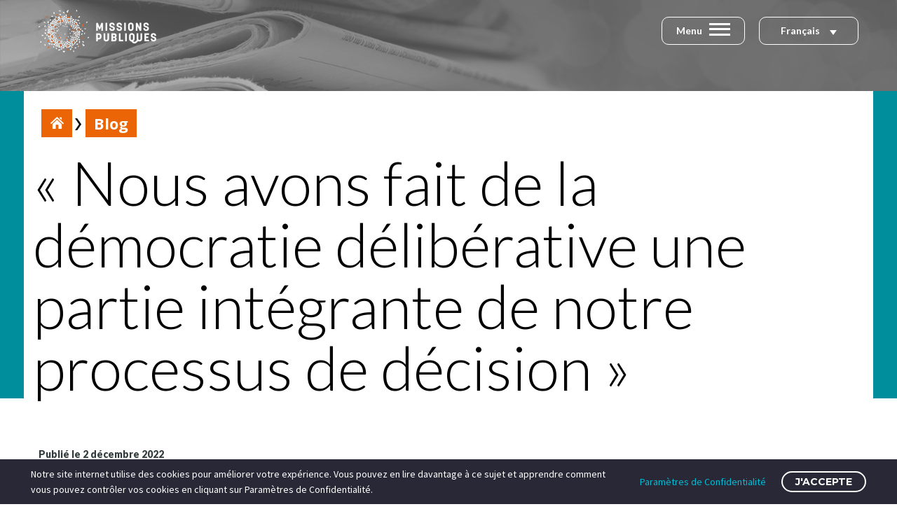

--- FILE ---
content_type: text/html; charset=UTF-8
request_url: https://missionspubliques.org/commission-europeenne-nous-avons-fait-de-la-democratie-deliberative-une-partie-integrante-de-notre-processus-de-decision/
body_size: 24732
content:


		
				
		
		
		
	<!DOCTYPE html>
<!--[if IE 7]>
<html class="ie ie7" lang="fr-FR" xmlns:og="https://ogp.me/ns#" xmlns:fb="https://ogp.me/ns/fb#">
<![endif]-->
<!--[if IE 8]>
<html class="ie ie8" lang="fr-FR" xmlns:og="https://ogp.me/ns#" xmlns:fb="https://ogp.me/ns/fb#">
<![endif]-->
<!--[if !(IE 7) | !(IE 8) ]><!-->
<html lang="fr-FR" xmlns:og="https://ogp.me/ns#" xmlns:fb="https://ogp.me/ns/fb#">
<!--<![endif]-->
<head>



	<meta charset="UTF-8">
	<meta name="viewport" content="width=device-width, initial-scale=1.0" />
	<link rel="profile" href="http://gmpg.org/xfn/11">
	<link rel="pingback" href="https://missionspubliques.org/xmlrpc.php">
		
	<meta name='robots' content='index, follow, max-image-preview:large, max-snippet:-1, max-video-preview:-1' />
	<style>img:is([sizes="auto" i], [sizes^="auto," i]) { contain-intrinsic-size: 3000px 1500px }</style>
	<link rel="alternate" hreflang="fr" href="https://missionspubliques.org/commission-europeenne-nous-avons-fait-de-la-democratie-deliberative-une-partie-integrante-de-notre-processus-de-decision/" />
<link rel="alternate" hreflang="en" href="https://missionspubliques.org/eu-commission-we-have-made-deliberative-democracy-an-integral-part-of-our-decision-making-process/?lang=en" />
<link rel="alternate" hreflang="x-default" href="https://missionspubliques.org/commission-europeenne-nous-avons-fait-de-la-democratie-deliberative-une-partie-integrante-de-notre-processus-de-decision/" />

	<!-- This site is optimized with the Yoast SEO plugin v25.2 - https://yoast.com/wordpress/plugins/seo/ -->
	<title>« Nous avons fait de la démocratie délibérative une partie intégrante de notre processus de décision » - Missions Publiques</title><link rel="preload" as="style" href="https://fonts.googleapis.com/css?family=Open%20Sans%3A300%2C400%2C500%2C600%2C700%2C900%7CRoboto%7CRoboto%20Slab%3A300%2C400%2C600%2C700%7CLato%3A100%2C100italic%2C300%2C300italic%2C400%2C400italic%2C700%2C700italic%2C900%2C900italic%7CMontserrat%3A100%2C200%2C300%2C400%2C500%2C600%2C700%2C800%2C900%2C100italic%2C200italic%2C300italic%2C400italic%2C500italic%2C600italic%2C700italic%2C800italic%2C900italic%7CSource%20Sans%20Pro%3A200%2C200italic%2C300%2C300italic%2C400%2C400italic%2C600%2C600italic%2C700%2C700italic%2C900%2C900italic%7COpen%20Sans%3A300%2C400%2C500%2C600%2C700%2C800%2C300italic%2C400italic%2C500italic%2C600italic%2C700italic%2C800italic%7CRoboto%20Slab%3A100%2C200%2C300%2C400%2C500%2C600%2C700%2C800%2C900&#038;subset=latin%2Clatin-ext%2Ccyrillic%2Ccyrillic-ext%2Cvietnamese%2Cgreek%2Cgreek-ext%2Chebrew&#038;display=swap" /><link rel="stylesheet" href="https://fonts.googleapis.com/css?family=Open%20Sans%3A300%2C400%2C500%2C600%2C700%2C900%7CRoboto%7CRoboto%20Slab%3A300%2C400%2C600%2C700%7CLato%3A100%2C100italic%2C300%2C300italic%2C400%2C400italic%2C700%2C700italic%2C900%2C900italic%7CMontserrat%3A100%2C200%2C300%2C400%2C500%2C600%2C700%2C800%2C900%2C100italic%2C200italic%2C300italic%2C400italic%2C500italic%2C600italic%2C700italic%2C800italic%2C900italic%7CSource%20Sans%20Pro%3A200%2C200italic%2C300%2C300italic%2C400%2C400italic%2C600%2C600italic%2C700%2C700italic%2C900%2C900italic%7COpen%20Sans%3A300%2C400%2C500%2C600%2C700%2C800%2C300italic%2C400italic%2C500italic%2C600italic%2C700italic%2C800italic%7CRoboto%20Slab%3A100%2C200%2C300%2C400%2C500%2C600%2C700%2C800%2C900&#038;subset=latin%2Clatin-ext%2Ccyrillic%2Ccyrillic-ext%2Cvietnamese%2Cgreek%2Cgreek-ext%2Chebrew&#038;display=swap" media="print" onload="this.media='all'" /><noscript><link rel="stylesheet" href="https://fonts.googleapis.com/css?family=Open%20Sans%3A300%2C400%2C500%2C600%2C700%2C900%7CRoboto%7CRoboto%20Slab%3A300%2C400%2C600%2C700%7CLato%3A100%2C100italic%2C300%2C300italic%2C400%2C400italic%2C700%2C700italic%2C900%2C900italic%7CMontserrat%3A100%2C200%2C300%2C400%2C500%2C600%2C700%2C800%2C900%2C100italic%2C200italic%2C300italic%2C400italic%2C500italic%2C600italic%2C700italic%2C800italic%2C900italic%7CSource%20Sans%20Pro%3A200%2C200italic%2C300%2C300italic%2C400%2C400italic%2C600%2C600italic%2C700%2C700italic%2C900%2C900italic%7COpen%20Sans%3A300%2C400%2C500%2C600%2C700%2C800%2C300italic%2C400italic%2C500italic%2C600italic%2C700italic%2C800italic%7CRoboto%20Slab%3A100%2C200%2C300%2C400%2C500%2C600%2C700%2C800%2C900&#038;subset=latin%2Clatin-ext%2Ccyrillic%2Ccyrillic-ext%2Cvietnamese%2Cgreek%2Cgreek-ext%2Chebrew&#038;display=swap" /></noscript><link rel="preload" as="style" href="https://fonts.googleapis.com/css2?family=Lato:ital,wght@0,100;0,300;0,400;0,700;0,900;1,100;1,300;1,400;1,700;1,900&#038;display=swap" /><link rel="stylesheet" href="https://fonts.googleapis.com/css2?family=Lato:ital,wght@0,100;0,300;0,400;0,700;0,900;1,100;1,300;1,400;1,700;1,900&#038;display=swap" media="print" onload="this.media='all'" /><noscript><link rel="stylesheet" href="https://fonts.googleapis.com/css2?family=Lato:ital,wght@0,100;0,300;0,400;0,700;0,900;1,100;1,300;1,400;1,700;1,900&#038;display=swap" /></noscript>
	<link rel="canonical" href="https://missionspubliques.org/commission-europeenne-nous-avons-fait-de-la-democratie-deliberative-une-partie-integrante-de-notre-processus-de-decision/" />
	<meta property="og:locale" content="fr_FR" />
	<meta property="og:type" content="article" />
	<meta property="og:title" content="« Nous avons fait de la démocratie délibérative une partie intégrante de notre processus de décision » - Missions Publiques" />
	<meta property="og:url" content="https://missionspubliques.org/commission-europeenne-nous-avons-fait-de-la-democratie-deliberative-une-partie-integrante-de-notre-processus-de-decision/" />
	<meta property="og:site_name" content="Missions Publiques" />
	<meta property="article:published_time" content="2022-12-02T13:51:05+00:00" />
	<meta property="article:modified_time" content="2024-03-20T17:32:22+00:00" />
	<meta property="og:image" content="https://missionspubliques.org/wp-content/uploads/2022/12/SITE-1600x900-18-1024x576.png" />
	<meta property="og:image:width" content="1024" />
	<meta property="og:image:height" content="576" />
	<meta property="og:image:type" content="image/png" />
	<meta name="author" content="Yann Feurté" />
	<meta name="twitter:card" content="summary_large_image" />
	<meta name="twitter:label1" content="Écrit par" />
	<meta name="twitter:data1" content="Yann Feurté" />
	<meta name="twitter:label2" content="Durée de lecture estimée" />
	<meta name="twitter:data2" content="1 minute" />
	<script type="application/ld+json" class="yoast-schema-graph">{"@context":"https://schema.org","@graph":[{"@type":"Article","@id":"https://missionspubliques.org/commission-europeenne-nous-avons-fait-de-la-democratie-deliberative-une-partie-integrante-de-notre-processus-de-decision/#article","isPartOf":{"@id":"https://missionspubliques.org/commission-europeenne-nous-avons-fait-de-la-democratie-deliberative-une-partie-integrante-de-notre-processus-de-decision/"},"author":{"name":"Yann Feurté","@id":"https://missionspubliques.org/#/schema/person/1010bc7e037095f94e578a9b163ac829"},"headline":"« Nous avons fait de la démocratie délibérative une partie intégrante de notre processus de décision »","datePublished":"2022-12-02T13:51:05+00:00","dateModified":"2024-03-20T17:32:22+00:00","mainEntityOfPage":{"@id":"https://missionspubliques.org/commission-europeenne-nous-avons-fait-de-la-democratie-deliberative-une-partie-integrante-de-notre-processus-de-decision/"},"wordCount":20,"publisher":{"@id":"https://missionspubliques.org/#organization"},"image":{"@id":"https://missionspubliques.org/commission-europeenne-nous-avons-fait-de-la-democratie-deliberative-une-partie-integrante-de-notre-processus-de-decision/#primaryimage"},"thumbnailUrl":"https://missionspubliques.org/wp-content/uploads/2022/12/SITE-1600x900-18.png","keywords":["Conférence sur l'avenir de l'Europe","Europe","Retour"],"articleSection":["Non classifié(e)"],"inLanguage":"fr-FR"},{"@type":"WebPage","@id":"https://missionspubliques.org/commission-europeenne-nous-avons-fait-de-la-democratie-deliberative-une-partie-integrante-de-notre-processus-de-decision/","url":"https://missionspubliques.org/commission-europeenne-nous-avons-fait-de-la-democratie-deliberative-une-partie-integrante-de-notre-processus-de-decision/","name":"« Nous avons fait de la démocratie délibérative une partie intégrante de notre processus de décision » - Missions Publiques","isPartOf":{"@id":"https://missionspubliques.org/#website"},"primaryImageOfPage":{"@id":"https://missionspubliques.org/commission-europeenne-nous-avons-fait-de-la-democratie-deliberative-une-partie-integrante-de-notre-processus-de-decision/#primaryimage"},"image":{"@id":"https://missionspubliques.org/commission-europeenne-nous-avons-fait-de-la-democratie-deliberative-une-partie-integrante-de-notre-processus-de-decision/#primaryimage"},"thumbnailUrl":"https://missionspubliques.org/wp-content/uploads/2022/12/SITE-1600x900-18.png","datePublished":"2022-12-02T13:51:05+00:00","dateModified":"2024-03-20T17:32:22+00:00","breadcrumb":{"@id":"https://missionspubliques.org/commission-europeenne-nous-avons-fait-de-la-democratie-deliberative-une-partie-integrante-de-notre-processus-de-decision/#breadcrumb"},"inLanguage":"fr-FR","potentialAction":[{"@type":"ReadAction","target":["https://missionspubliques.org/commission-europeenne-nous-avons-fait-de-la-democratie-deliberative-une-partie-integrante-de-notre-processus-de-decision/"]}]},{"@type":"ImageObject","inLanguage":"fr-FR","@id":"https://missionspubliques.org/commission-europeenne-nous-avons-fait-de-la-democratie-deliberative-une-partie-integrante-de-notre-processus-de-decision/#primaryimage","url":"https://missionspubliques.org/wp-content/uploads/2022/12/SITE-1600x900-18.png","contentUrl":"https://missionspubliques.org/wp-content/uploads/2022/12/SITE-1600x900-18.png","width":1600,"height":900},{"@type":"BreadcrumbList","@id":"https://missionspubliques.org/commission-europeenne-nous-avons-fait-de-la-democratie-deliberative-une-partie-integrante-de-notre-processus-de-decision/#breadcrumb","itemListElement":[{"@type":"ListItem","position":1,"name":"Accueil","item":"https://missionspubliques.org/"},{"@type":"ListItem","position":2,"name":"« Nous avons fait de la démocratie délibérative une partie intégrante de notre processus de décision »"}]},{"@type":"WebSite","@id":"https://missionspubliques.org/#website","url":"https://missionspubliques.org/","name":"Missions Publiques","description":"","publisher":{"@id":"https://missionspubliques.org/#organization"},"potentialAction":[{"@type":"SearchAction","target":{"@type":"EntryPoint","urlTemplate":"https://missionspubliques.org/?s={search_term_string}"},"query-input":{"@type":"PropertyValueSpecification","valueRequired":true,"valueName":"search_term_string"}}],"inLanguage":"fr-FR"},{"@type":"Organization","@id":"https://missionspubliques.org/#organization","name":"Missions Publiques","url":"https://missionspubliques.org/","logo":{"@type":"ImageObject","inLanguage":"fr-FR","@id":"https://missionspubliques.org/#/schema/logo/image/","url":"https://missionspubliques.org/wp-content/uploads/2020/02/missions-publiques-m.png","contentUrl":"https://missionspubliques.org/wp-content/uploads/2020/02/missions-publiques-m.png","width":169,"height":66,"caption":"Missions Publiques"},"image":{"@id":"https://missionspubliques.org/#/schema/logo/image/"}},{"@type":"Person","@id":"https://missionspubliques.org/#/schema/person/1010bc7e037095f94e578a9b163ac829","name":"Yann Feurté","image":{"@type":"ImageObject","inLanguage":"fr-FR","@id":"https://missionspubliques.org/#/schema/person/image/","url":"https://secure.gravatar.com/avatar/953d9907c1a0a135f92c65c4fe8922996af956358c6e2693414b83fde4a6d2cf?s=96&d=mm&r=g","contentUrl":"https://secure.gravatar.com/avatar/953d9907c1a0a135f92c65c4fe8922996af956358c6e2693414b83fde4a6d2cf?s=96&d=mm&r=g","caption":"Yann Feurté"},"url":"https://missionspubliques.org/author/yann/"}]}</script>
	<!-- / Yoast SEO plugin. -->


<link rel='dns-prefetch' href='//fonts.googleapis.com' />
<link href='https://fonts.gstatic.com' crossorigin rel='preconnect' />
<link rel="alternate" type="application/rss+xml" title="Missions Publiques &raquo; Flux" href="https://missionspubliques.org/feed/" />
<link rel="alternate" type="application/rss+xml" title="Missions Publiques &raquo; Flux des commentaires" href="https://missionspubliques.org/comments/feed/" />
<link rel="alternate" type="application/rss+xml" title="Missions Publiques &raquo; « Nous avons fait de la démocratie délibérative une partie intégrante de notre processus de décision » Flux des commentaires" href="https://missionspubliques.org/commission-europeenne-nous-avons-fait-de-la-democratie-deliberative-une-partie-integrante-de-notre-processus-de-decision/feed/" />
<link rel='stylesheet' id='layerslider-css' href='https://missionspubliques.org/wp-content/plugins/LayerSlider/assets/static/layerslider/css/layerslider.css?ver=7.14.4' type='text/css' media='all' />
<link rel='stylesheet' id='thegem-preloader-css' href='https://missionspubliques.org/wp-content/themes/thegem/css/thegem-preloader.css?ver=5.9.7' type='text/css' media='all' />
<style id='thegem-preloader-inline-css' type='text/css'>

		body:not(.compose-mode) .gem-icon-style-gradient span,
		body:not(.compose-mode) .gem-icon .gem-icon-half-1,
		body:not(.compose-mode) .gem-icon .gem-icon-half-2 {
			opacity: 0 !important;
			}
</style>
<link rel='stylesheet' id='thegem-reset-css' href='https://missionspubliques.org/wp-content/themes/thegem/css/thegem-reset.css?ver=5.9.7' type='text/css' media='all' />
<link rel='stylesheet' id='thegem-grid-css' href='https://missionspubliques.org/wp-content/themes/thegem/css/thegem-grid.css?ver=5.9.7' type='text/css' media='all' />
<link rel='stylesheet' id='thegem-header-css' href='https://missionspubliques.org/wp-content/themes/thegem/css/thegem-header.css?ver=5.9.7' type='text/css' media='all' />
<link rel='stylesheet' id='thegem-style-css' href='https://missionspubliques.org/wp-content/themes/thegem/style.css?ver=5.9.7' type='text/css' media='all' />
<link rel='stylesheet' id='thegem-child-style-css' href='https://missionspubliques.org/wp-content/themes/thegem-child/style.css?ver=5.9.7' type='text/css' media='all' />
<link rel='stylesheet' id='thegem-widgets-css' href='https://missionspubliques.org/wp-content/themes/thegem/css/thegem-widgets.css?ver=5.9.7' type='text/css' media='all' />
<link rel='stylesheet' id='thegem-new-css-css' href='https://missionspubliques.org/wp-content/themes/thegem/css/thegem-new-css.css?ver=5.9.7' type='text/css' media='all' />
<link rel='stylesheet' id='perevazka-css-css-css' href='https://missionspubliques.org/wp-content/themes/thegem/css/thegem-perevazka-css.css?ver=5.9.7' type='text/css' media='all' />

<link rel='stylesheet' id='thegem-custom-css' href='https://missionspubliques.org/wp-content/themes/thegem-child/css/custom-S547igI9.css?ver=5.9.7' type='text/css' media='all' />
<style id='thegem-custom-inline-css' type='text/css'>
.vc_custom_1584151318589{padding-bottom: 2px !important;background-color: #ffffff !important;}.vc_custom_1621523385691{margin-top: 0px !important;margin-bottom: 0px !important;padding-top: 0px !important;padding-bottom: 0px !important;}.vc_custom_1584150986688{padding-right: 2px !important;}.vc_custom_1584150993090{padding-left: 2px !important;}.vc_custom_1584151457259{padding-top: 0px !important;}.vc_custom_1584151502938{padding-top: 0px !important;background-color: #464950 !important;}.vc_custom_1584151464275{padding-top: 0px !important;background-color: #7a9814 !important;}.vc_custom_1745509416351{margin-top: 40px !important;}.vc_custom_1584372362972{padding-top: 0px !important;}.vc_custom_1744231528554{padding-bottom: 15px !important;}.vc_custom_1744231583730{padding-bottom: 15px !important;}.vc_custom_1744231557027{padding-bottom: 15px !important;}
body .page-title-block .breadcrumbs-container{	text-align: center;}.page-breadcrumbs ul li a,.page-breadcrumbs ul li:not(:last-child):after{	color: #99A9B5FF;}.page-breadcrumbs ul li{	color: #3C3950FF;}.page-breadcrumbs ul li a:hover{	color: #3C3950FF;}.block-content {padding-top: 135px;}.block-content:last-of-type {padding-bottom: 110px;}.gem-slideshow,.slideshow-preloader {}#top-area {	display: block;}@media (max-width: 991px) {#page-title {}.page-title-inner, body .breadcrumbs{padding-left: 0px;padding-right: 0px;}.page-title-excerpt {margin-top: 18px;}#page-title .page-title-title {margin-top: 0px;}.block-content {}.block-content:last-of-type {}#top-area {	display: block;}}@media (max-width: 767px) {#page-title {}.page-title-inner,body .breadcrumbs{padding-left: 0px;padding-right: 0px;}.page-title-excerpt {margin-top: 18px;}#page-title .page-title-title {margin-top: 0px;}.block-content {}.block-content:last-of-type {}#top-area {	display: block;}}
</style>
<link rel='stylesheet' id='js_composer_front-css' href='https://missionspubliques.org/wp-content/plugins/js_composer/assets/css/js_composer.min.css?ver=8.4.1' type='text/css' media='all' />
<link rel='stylesheet' id='thegem_js_composer_front-css' href='https://missionspubliques.org/wp-content/themes/thegem/css/thegem-js_composer_columns.css?ver=5.9.7' type='text/css' media='all' />
<link rel='stylesheet' id='thegem-additional-blog-1-css' href='https://missionspubliques.org/wp-content/themes/thegem/css/thegem-additional-blog-1.css?ver=5.9.7' type='text/css' media='all' />
<link rel='stylesheet' id='jquery-fancybox-css' href='https://missionspubliques.org/wp-content/themes/thegem/js/fancyBox/jquery.fancybox.min.css?ver=5.9.7' type='text/css' media='all' />
<link rel='stylesheet' id='thegem-vc_elements-css' href='https://missionspubliques.org/wp-content/themes/thegem/css/thegem-vc_elements.css?ver=5.9.7' type='text/css' media='all' />
<style id='wp-emoji-styles-inline-css' type='text/css'>

	img.wp-smiley, img.emoji {
		display: inline !important;
		border: none !important;
		box-shadow: none !important;
		height: 1em !important;
		width: 1em !important;
		margin: 0 0.07em !important;
		vertical-align: -0.1em !important;
		background: none !important;
		padding: 0 !important;
	}
</style>
<link rel='stylesheet' id='wp-block-library-css' href='https://missionspubliques.org/wp-includes/css/dist/block-library/style.min.css?ver=6.8.3' type='text/css' media='all' />
<style id='classic-theme-styles-inline-css' type='text/css'>
/*! This file is auto-generated */
.wp-block-button__link{color:#fff;background-color:#32373c;border-radius:9999px;box-shadow:none;text-decoration:none;padding:calc(.667em + 2px) calc(1.333em + 2px);font-size:1.125em}.wp-block-file__button{background:#32373c;color:#fff;text-decoration:none}
</style>
<style id='global-styles-inline-css' type='text/css'>
:root{--wp--preset--aspect-ratio--square: 1;--wp--preset--aspect-ratio--4-3: 4/3;--wp--preset--aspect-ratio--3-4: 3/4;--wp--preset--aspect-ratio--3-2: 3/2;--wp--preset--aspect-ratio--2-3: 2/3;--wp--preset--aspect-ratio--16-9: 16/9;--wp--preset--aspect-ratio--9-16: 9/16;--wp--preset--color--black: #000000;--wp--preset--color--cyan-bluish-gray: #abb8c3;--wp--preset--color--white: #ffffff;--wp--preset--color--pale-pink: #f78da7;--wp--preset--color--vivid-red: #cf2e2e;--wp--preset--color--luminous-vivid-orange: #ff6900;--wp--preset--color--luminous-vivid-amber: #fcb900;--wp--preset--color--light-green-cyan: #7bdcb5;--wp--preset--color--vivid-green-cyan: #00d084;--wp--preset--color--pale-cyan-blue: #8ed1fc;--wp--preset--color--vivid-cyan-blue: #0693e3;--wp--preset--color--vivid-purple: #9b51e0;--wp--preset--gradient--vivid-cyan-blue-to-vivid-purple: linear-gradient(135deg,rgba(6,147,227,1) 0%,rgb(155,81,224) 100%);--wp--preset--gradient--light-green-cyan-to-vivid-green-cyan: linear-gradient(135deg,rgb(122,220,180) 0%,rgb(0,208,130) 100%);--wp--preset--gradient--luminous-vivid-amber-to-luminous-vivid-orange: linear-gradient(135deg,rgba(252,185,0,1) 0%,rgba(255,105,0,1) 100%);--wp--preset--gradient--luminous-vivid-orange-to-vivid-red: linear-gradient(135deg,rgba(255,105,0,1) 0%,rgb(207,46,46) 100%);--wp--preset--gradient--very-light-gray-to-cyan-bluish-gray: linear-gradient(135deg,rgb(238,238,238) 0%,rgb(169,184,195) 100%);--wp--preset--gradient--cool-to-warm-spectrum: linear-gradient(135deg,rgb(74,234,220) 0%,rgb(151,120,209) 20%,rgb(207,42,186) 40%,rgb(238,44,130) 60%,rgb(251,105,98) 80%,rgb(254,248,76) 100%);--wp--preset--gradient--blush-light-purple: linear-gradient(135deg,rgb(255,206,236) 0%,rgb(152,150,240) 100%);--wp--preset--gradient--blush-bordeaux: linear-gradient(135deg,rgb(254,205,165) 0%,rgb(254,45,45) 50%,rgb(107,0,62) 100%);--wp--preset--gradient--luminous-dusk: linear-gradient(135deg,rgb(255,203,112) 0%,rgb(199,81,192) 50%,rgb(65,88,208) 100%);--wp--preset--gradient--pale-ocean: linear-gradient(135deg,rgb(255,245,203) 0%,rgb(182,227,212) 50%,rgb(51,167,181) 100%);--wp--preset--gradient--electric-grass: linear-gradient(135deg,rgb(202,248,128) 0%,rgb(113,206,126) 100%);--wp--preset--gradient--midnight: linear-gradient(135deg,rgb(2,3,129) 0%,rgb(40,116,252) 100%);--wp--preset--font-size--small: 13px;--wp--preset--font-size--medium: 20px;--wp--preset--font-size--large: 36px;--wp--preset--font-size--x-large: 42px;--wp--preset--spacing--20: 0.44rem;--wp--preset--spacing--30: 0.67rem;--wp--preset--spacing--40: 1rem;--wp--preset--spacing--50: 1.5rem;--wp--preset--spacing--60: 2.25rem;--wp--preset--spacing--70: 3.38rem;--wp--preset--spacing--80: 5.06rem;--wp--preset--shadow--natural: 6px 6px 9px rgba(0, 0, 0, 0.2);--wp--preset--shadow--deep: 12px 12px 50px rgba(0, 0, 0, 0.4);--wp--preset--shadow--sharp: 6px 6px 0px rgba(0, 0, 0, 0.2);--wp--preset--shadow--outlined: 6px 6px 0px -3px rgba(255, 255, 255, 1), 6px 6px rgba(0, 0, 0, 1);--wp--preset--shadow--crisp: 6px 6px 0px rgba(0, 0, 0, 1);}:where(.is-layout-flex){gap: 0.5em;}:where(.is-layout-grid){gap: 0.5em;}body .is-layout-flex{display: flex;}.is-layout-flex{flex-wrap: wrap;align-items: center;}.is-layout-flex > :is(*, div){margin: 0;}body .is-layout-grid{display: grid;}.is-layout-grid > :is(*, div){margin: 0;}:where(.wp-block-columns.is-layout-flex){gap: 2em;}:where(.wp-block-columns.is-layout-grid){gap: 2em;}:where(.wp-block-post-template.is-layout-flex){gap: 1.25em;}:where(.wp-block-post-template.is-layout-grid){gap: 1.25em;}.has-black-color{color: var(--wp--preset--color--black) !important;}.has-cyan-bluish-gray-color{color: var(--wp--preset--color--cyan-bluish-gray) !important;}.has-white-color{color: var(--wp--preset--color--white) !important;}.has-pale-pink-color{color: var(--wp--preset--color--pale-pink) !important;}.has-vivid-red-color{color: var(--wp--preset--color--vivid-red) !important;}.has-luminous-vivid-orange-color{color: var(--wp--preset--color--luminous-vivid-orange) !important;}.has-luminous-vivid-amber-color{color: var(--wp--preset--color--luminous-vivid-amber) !important;}.has-light-green-cyan-color{color: var(--wp--preset--color--light-green-cyan) !important;}.has-vivid-green-cyan-color{color: var(--wp--preset--color--vivid-green-cyan) !important;}.has-pale-cyan-blue-color{color: var(--wp--preset--color--pale-cyan-blue) !important;}.has-vivid-cyan-blue-color{color: var(--wp--preset--color--vivid-cyan-blue) !important;}.has-vivid-purple-color{color: var(--wp--preset--color--vivid-purple) !important;}.has-black-background-color{background-color: var(--wp--preset--color--black) !important;}.has-cyan-bluish-gray-background-color{background-color: var(--wp--preset--color--cyan-bluish-gray) !important;}.has-white-background-color{background-color: var(--wp--preset--color--white) !important;}.has-pale-pink-background-color{background-color: var(--wp--preset--color--pale-pink) !important;}.has-vivid-red-background-color{background-color: var(--wp--preset--color--vivid-red) !important;}.has-luminous-vivid-orange-background-color{background-color: var(--wp--preset--color--luminous-vivid-orange) !important;}.has-luminous-vivid-amber-background-color{background-color: var(--wp--preset--color--luminous-vivid-amber) !important;}.has-light-green-cyan-background-color{background-color: var(--wp--preset--color--light-green-cyan) !important;}.has-vivid-green-cyan-background-color{background-color: var(--wp--preset--color--vivid-green-cyan) !important;}.has-pale-cyan-blue-background-color{background-color: var(--wp--preset--color--pale-cyan-blue) !important;}.has-vivid-cyan-blue-background-color{background-color: var(--wp--preset--color--vivid-cyan-blue) !important;}.has-vivid-purple-background-color{background-color: var(--wp--preset--color--vivid-purple) !important;}.has-black-border-color{border-color: var(--wp--preset--color--black) !important;}.has-cyan-bluish-gray-border-color{border-color: var(--wp--preset--color--cyan-bluish-gray) !important;}.has-white-border-color{border-color: var(--wp--preset--color--white) !important;}.has-pale-pink-border-color{border-color: var(--wp--preset--color--pale-pink) !important;}.has-vivid-red-border-color{border-color: var(--wp--preset--color--vivid-red) !important;}.has-luminous-vivid-orange-border-color{border-color: var(--wp--preset--color--luminous-vivid-orange) !important;}.has-luminous-vivid-amber-border-color{border-color: var(--wp--preset--color--luminous-vivid-amber) !important;}.has-light-green-cyan-border-color{border-color: var(--wp--preset--color--light-green-cyan) !important;}.has-vivid-green-cyan-border-color{border-color: var(--wp--preset--color--vivid-green-cyan) !important;}.has-pale-cyan-blue-border-color{border-color: var(--wp--preset--color--pale-cyan-blue) !important;}.has-vivid-cyan-blue-border-color{border-color: var(--wp--preset--color--vivid-cyan-blue) !important;}.has-vivid-purple-border-color{border-color: var(--wp--preset--color--vivid-purple) !important;}.has-vivid-cyan-blue-to-vivid-purple-gradient-background{background: var(--wp--preset--gradient--vivid-cyan-blue-to-vivid-purple) !important;}.has-light-green-cyan-to-vivid-green-cyan-gradient-background{background: var(--wp--preset--gradient--light-green-cyan-to-vivid-green-cyan) !important;}.has-luminous-vivid-amber-to-luminous-vivid-orange-gradient-background{background: var(--wp--preset--gradient--luminous-vivid-amber-to-luminous-vivid-orange) !important;}.has-luminous-vivid-orange-to-vivid-red-gradient-background{background: var(--wp--preset--gradient--luminous-vivid-orange-to-vivid-red) !important;}.has-very-light-gray-to-cyan-bluish-gray-gradient-background{background: var(--wp--preset--gradient--very-light-gray-to-cyan-bluish-gray) !important;}.has-cool-to-warm-spectrum-gradient-background{background: var(--wp--preset--gradient--cool-to-warm-spectrum) !important;}.has-blush-light-purple-gradient-background{background: var(--wp--preset--gradient--blush-light-purple) !important;}.has-blush-bordeaux-gradient-background{background: var(--wp--preset--gradient--blush-bordeaux) !important;}.has-luminous-dusk-gradient-background{background: var(--wp--preset--gradient--luminous-dusk) !important;}.has-pale-ocean-gradient-background{background: var(--wp--preset--gradient--pale-ocean) !important;}.has-electric-grass-gradient-background{background: var(--wp--preset--gradient--electric-grass) !important;}.has-midnight-gradient-background{background: var(--wp--preset--gradient--midnight) !important;}.has-small-font-size{font-size: var(--wp--preset--font-size--small) !important;}.has-medium-font-size{font-size: var(--wp--preset--font-size--medium) !important;}.has-large-font-size{font-size: var(--wp--preset--font-size--large) !important;}.has-x-large-font-size{font-size: var(--wp--preset--font-size--x-large) !important;}
:where(.wp-block-post-template.is-layout-flex){gap: 1.25em;}:where(.wp-block-post-template.is-layout-grid){gap: 1.25em;}
:where(.wp-block-columns.is-layout-flex){gap: 2em;}:where(.wp-block-columns.is-layout-grid){gap: 2em;}
:root :where(.wp-block-pullquote){font-size: 1.5em;line-height: 1.6;}
</style>
<link rel='stylesheet' id='contact-form-7-css' href='https://missionspubliques.org/wp-content/plugins/contact-form-7/includes/css/styles.css?ver=6.0.6' type='text/css' media='all' />
<link rel='stylesheet' id='wpml-legacy-dropdown-click-0-css' href='https://missionspubliques.org/wp-content/plugins/sitepress-multilingual-cms/templates/language-switchers/legacy-dropdown-click/style.min.css?ver=1' type='text/css' media='all' />
<link rel='stylesheet' id='vls_custom_css_52-css' href='https://missionspubliques.org/wp-content/themes/thegem-child/vls_custom-13.css?ver=2.154' type='text/css' media='all' />
<link rel='stylesheet' id='thegem-gdpr-css' href='https://missionspubliques.org/wp-content/plugins/thegem-elements/inc/gdpr/assets/css/public.css?ver=1.0' type='text/css' media='all' />
<script type="text/javascript">function fullHeightRow() {
			var fullHeight,
				offsetTop,
				element = document.getElementsByClassName('vc_row-o-full-height')[0];
			if (element) {
				fullHeight = window.innerHeight;
				offsetTop = window.pageYOffset + element.getBoundingClientRect().top;
				if (offsetTop < fullHeight) {
					fullHeight = 100 - offsetTop / (fullHeight / 100);
					element.style.minHeight = fullHeight + 'vh'
				}
			}
		}</script><!--[if lt IE 9]>
<script type="text/javascript" src="https://missionspubliques.org/wp-content/themes/thegem/js/html5.js?ver=5.9.7" id="html5-js"></script>
<![endif]-->
<script type="text/javascript" src="https://missionspubliques.org/wp-includes/js/jquery/jquery.min.js?ver=3.7.1" id="jquery-core-js"></script>
<script type="text/javascript" src="https://missionspubliques.org/wp-includes/js/jquery/jquery-migrate.min.js?ver=3.4.1" id="jquery-migrate-js"></script>
<script type="text/javascript" src="https://missionspubliques.org/wp-content/plugins/twitter-tweets/js/weblizar-fronend-twitter-tweets.js?ver=1" id="wl-weblizar-fronend-twitter-tweets-js"></script>
<script type="text/javascript" id="zilla-likes-js-extra">
/* <![CDATA[ */
var zilla_likes = {"ajaxurl":"https:\/\/missionspubliques.org\/wp-admin\/admin-ajax.php"};
/* ]]> */
</script>
<script type="text/javascript" src="https://missionspubliques.org/wp-content/plugins/zilla-likes/scripts/zilla-likes.js?ver=6.8.3" id="zilla-likes-js"></script>
<script type="text/javascript" src="https://missionspubliques.org/wp-content/plugins/sitepress-multilingual-cms/templates/language-switchers/legacy-dropdown-click/script.min.js?ver=1" id="wpml-legacy-dropdown-click-0-js"></script>
<script></script><meta name="generator" content="Powered by LayerSlider 7.14.4 - Build Heros, Sliders, and Popups. Create Animations and Beautiful, Rich Web Content as Easy as Never Before on WordPress." />
<!-- LayerSlider updates and docs at: https://layerslider.com -->
<link rel="https://api.w.org/" href="https://missionspubliques.org/wp-json/" /><link rel="alternate" title="JSON" type="application/json" href="https://missionspubliques.org/wp-json/wp/v2/posts/8407" /><link rel="EditURI" type="application/rsd+xml" title="RSD" href="https://missionspubliques.org/xmlrpc.php?rsd" />
<meta name="generator" content="WordPress 6.8.3" />
<link rel='shortlink' href='https://missionspubliques.org/?p=8407' />
<link rel="alternate" title="oEmbed (JSON)" type="application/json+oembed" href="https://missionspubliques.org/wp-json/oembed/1.0/embed?url=https%3A%2F%2Fmissionspubliques.org%2Fcommission-europeenne-nous-avons-fait-de-la-democratie-deliberative-une-partie-integrante-de-notre-processus-de-decision%2F" />
<link rel="alternate" title="oEmbed (XML)" type="text/xml+oembed" href="https://missionspubliques.org/wp-json/oembed/1.0/embed?url=https%3A%2F%2Fmissionspubliques.org%2Fcommission-europeenne-nous-avons-fait-de-la-democratie-deliberative-une-partie-integrante-de-notre-processus-de-decision%2F&#038;format=xml" />
<meta name="generator" content="WPML ver:4.7.6 stt:1,4;" />
<style type="text/css">.recentcomments a{display:inline !important;padding:0 !important;margin:0 !important;}</style><meta name="generator" content="Powered by WPBakery Page Builder - drag and drop page builder for WordPress."/>
<link rel="icon" href="https://missionspubliques.org/wp-content/uploads/2021/03/favicon.png" sizes="32x32" />
<link rel="icon" href="https://missionspubliques.org/wp-content/uploads/2021/03/favicon.png" sizes="192x192" />
<link rel="apple-touch-icon" href="https://missionspubliques.org/wp-content/uploads/2021/03/favicon.png" />
<meta name="msapplication-TileImage" content="https://missionspubliques.org/wp-content/uploads/2021/03/favicon.png" />
<script>if(document.querySelector('[data-type="vc_custom-css"]')) {document.head.appendChild(document.querySelector('[data-type="vc_custom-css"]'));}</script>		<style type="text/css" id="wp-custom-css">
			/*Remarque : pour placer un élément dans un container ajoutez les classes "container vls_mauto specialcontainer"*/

.vls_white, .vls_texte_en_blanc {color:#FFFFFF;}
.vls_white p.vlstitle_q_line, .vls_white p.vlstitle_q_subline,
 .vls_texte_en_blanc p.vlstitle_q_line, .vls_texte_en_blanc p.vlstitle_q_subline {color:#FFFFFF !important;}
.vls_black {color:#000000;}
.vls_black2 {color:#30393b;}
.vls_green {color:#afd007;}
.vls_color1,.vls_blue {color:#17798b;}
.vls_color2,.vls_grey {color:#e0deda;}
.vls_color3,.vls_blue2 {color: #2ea8c0;}

.vls_bg_green {background-color: #afd007;}
.vls_bg_blue {background-color: #17798b;}
.vls_bg_blue2 {background-color: #2ea8c0;}
.vls_bg_black {background-color:#000000;}
.vls_bg_black2 {background-color: #30393b;}
.vls_bg_white {background-color: #ffffff;}

.vls_opacity {opacity: 0.35;}
.vls_opacity2 {opacity: 0.15;}
.vls_opacity3 {opacity: 0.50;}

.vls_quote_blue::after {content: url(/wp-content/uploads/2020/02/quote_blue.png);}
.vls_quote_blue2::after {content: url(/wp-content/uploads/2020/02/quote_blue2.png);}
.vls_quote_green::after {content: url(/wp-content/uploads/2020/02/quote_green.png);}

.vls_mauto {margin-left:auto !important;margin-right:auto !important;}
.vls_noinnerborder .vc_column_container > .vc_column-inner {
	padding-left: 0;
    padding-right: 0;	
}
.vls_right {float:right;}
.vls_left {float:left;}


/*Correctif Blog*/
.vls_mauto.blog_display {
	margin-top:20px !important;
	margin-bottom:60px !important;
}		</style>
		<noscript><style> .wpb_animate_when_almost_visible { opacity: 1; }</style></noscript>
<meta property="og:title" content="« Nous avons fait de la démocratie délibérative une partie intégrante de notre processus de décision »"/>
<meta property="og:description" content="« Nous avons fait de la démocratie délibérative une partie intégrante de notre processus de décision »"/>
<meta property="og:site_name" content="Missions Publiques"/>
<meta property="og:type" content="article"/>
<meta property="og:url" content="https://missionspubliques.org/commission-europeenne-nous-avons-fait-de-la-democratie-deliberative-une-partie-integrante-de-notre-processus-de-decision/"/>
<meta property="og:image" content="https://missionspubliques.org/wp-content/uploads/2022/12/SITE-1600x900-18-thegem-blog-timeline-large.png"/>

<meta itemprop="name" content="« Nous avons fait de la démocratie délibérative une partie intégrante de notre processus de décision »"/>
<meta itemprop="description" content="« Nous avons fait de la démocratie délibérative une partie intégrante de notre processus de décision »"/>
<meta itemprop="image" content="https://missionspubliques.org/wp-content/uploads/2022/12/SITE-1600x900-18-thegem-blog-timeline-large.png"/>
	
	
</head>


<body class="wp-singular post-template-default single single-post postid-8407 single-format-standard wp-theme-thegem wp-child-theme-thegem-child wpb-js-composer js-comp-ver-8.4.1 vc_responsive">

	<script type="text/javascript">
		var gemSettings = {"isTouch":"","forcedLasyDisabled":"","tabletPortrait":"1","tabletLandscape":"","topAreaMobileDisable":"","parallaxDisabled":"","fillTopArea":"","themePath":"https:\/\/missionspubliques.org\/wp-content\/themes\/thegem","rootUrl":"https:\/\/missionspubliques.org","mobileEffectsEnabled":"","isRTL":""};
		(function() {
    function isTouchDevice() {
        return (('ontouchstart' in window) ||
            (navigator.MaxTouchPoints > 0) ||
            (navigator.msMaxTouchPoints > 0));
    }

    window.gemSettings.isTouch = isTouchDevice();

    function userAgentDetection() {
        var ua = navigator.userAgent.toLowerCase(),
        platform = navigator.platform.toLowerCase(),
        UA = ua.match(/(opera|ie|firefox|chrome|version)[\s\/:]([\w\d\.]+)?.*?(safari|version[\s\/:]([\w\d\.]+)|$)/) || [null, 'unknown', 0],
        mode = UA[1] == 'ie' && document.documentMode;

        window.gemBrowser = {
            name: (UA[1] == 'version') ? UA[3] : UA[1],
            version: UA[2],
            platform: {
                name: ua.match(/ip(?:ad|od|hone)/) ? 'ios' : (ua.match(/(?:webos|android)/) || platform.match(/mac|win|linux/) || ['other'])[0]
                }
        };
            }

    window.updateGemClientSize = function() {
        if (window.gemOptions == null || window.gemOptions == undefined) {
            window.gemOptions = {
                first: false,
                clientWidth: 0,
                clientHeight: 0,
                innerWidth: -1
            };
        }

        window.gemOptions.clientWidth = window.innerWidth || document.documentElement.clientWidth;
        if (document.body != null && !window.gemOptions.clientWidth) {
            window.gemOptions.clientWidth = document.body.clientWidth;
        }

        window.gemOptions.clientHeight = window.innerHeight || document.documentElement.clientHeight;
        if (document.body != null && !window.gemOptions.clientHeight) {
            window.gemOptions.clientHeight = document.body.clientHeight;
        }
    };

    window.updateGemInnerSize = function(width) {
        window.gemOptions.innerWidth = width != undefined ? width : (document.body != null ? document.body.clientWidth : 0);
    };

    userAgentDetection();
    window.updateGemClientSize(true);

    window.gemSettings.lasyDisabled = window.gemSettings.forcedLasyDisabled || (!window.gemSettings.mobileEffectsEnabled && (window.gemSettings.isTouch || window.gemOptions.clientWidth <= 800));
})();
		(function() {
    if (window.gemBrowser.name == 'safari') {
        try {
            var safariVersion = parseInt(window.gemBrowser.version);
        } catch(e) {
            var safariVersion = 0;
        }
        if (safariVersion >= 9) {
            window.gemSettings.parallaxDisabled = true;
            window.gemSettings.fillTopArea = true;
        }
    }
})();
		(function() {
    var fullwithData = {
        page: null,
        pageWidth: 0,
        pageOffset: {},
        fixVcRow: true,
        pagePaddingLeft: 0
    };

    function updateFullwidthData() {
        fullwithData.pageOffset = fullwithData.page.getBoundingClientRect();
        fullwithData.pageWidth = parseFloat(fullwithData.pageOffset.width);
        fullwithData.pagePaddingLeft = 0;

        if (fullwithData.page.className.indexOf('vertical-header') != -1) {
            fullwithData.pagePaddingLeft = 45;
            if (fullwithData.pageWidth >= 1600) {
                fullwithData.pagePaddingLeft = 360;
            }
            if (fullwithData.pageWidth < 980) {
                fullwithData.pagePaddingLeft = 0;
            }
        }
    }

    function gem_fix_fullwidth_position(element) {
        if (element == null) {
            return false;
        }

        if (fullwithData.page == null) {
            fullwithData.page = document.getElementById('page');
            updateFullwidthData();
        }

        /*if (fullwithData.pageWidth < 1170) {
            return false;
        }*/

        if (!fullwithData.fixVcRow) {
            return false;
        }

        if (element.previousElementSibling != null && element.previousElementSibling != undefined && element.previousElementSibling.className.indexOf('fullwidth-block') == -1) {
            var elementParentViewportOffset = element.previousElementSibling.getBoundingClientRect();
        } else {
            var elementParentViewportOffset = element.parentNode.getBoundingClientRect();
        }

        /*if (elementParentViewportOffset.top > window.gemOptions.clientHeight) {
            fullwithData.fixVcRow = false;
            return false;
        }*/

        if (element.className.indexOf('vc_row') != -1) {
            var elementMarginLeft = -21;
            var elementMarginRight = -21;
        } else {
            var elementMarginLeft = 0;
            var elementMarginRight = 0;
        }

        var offset = parseInt(fullwithData.pageOffset.left + 0.5) - parseInt((elementParentViewportOffset.left < 0 ? 0 : elementParentViewportOffset.left) + 0.5) - elementMarginLeft + fullwithData.pagePaddingLeft;
        var offsetKey = window.gemSettings.isRTL ? 'right' : 'left';

        element.style.position = 'relative';
        element.style[offsetKey] = offset + 'px';
        element.style.width = fullwithData.pageWidth - fullwithData.pagePaddingLeft + 'px';

        if (element.className.indexOf('vc_row') == -1) {
            element.setAttribute('data-fullwidth-updated', 1);
        }

        if (element.className.indexOf('vc_row') != -1 && element.className.indexOf('vc_section') == -1 && !element.hasAttribute('data-vc-stretch-content')) {
            var el_full = element.parentNode.querySelector('.vc_row-full-width-before');
            var padding = -1 * offset;
            0 > padding && (padding = 0);
            var paddingRight = fullwithData.pageWidth - padding - el_full.offsetWidth + elementMarginLeft + elementMarginRight;
            0 > paddingRight && (paddingRight = 0);
            element.style.paddingLeft = padding + 'px';
            element.style.paddingRight = paddingRight + 'px';
        }
    }

    window.gem_fix_fullwidth_position = gem_fix_fullwidth_position;

    document.addEventListener('DOMContentLoaded', function() {
        var classes = [];

        if (window.gemSettings.isTouch) {
            document.body.classList.add('thegem-touch');
        }

        if (window.gemSettings.lasyDisabled && !window.gemSettings.forcedLasyDisabled) {
            document.body.classList.add('thegem-effects-disabled');
        }
    });

    if (window.gemSettings.parallaxDisabled) {
        var head  = document.getElementsByTagName('head')[0],
            link  = document.createElement('style');
        link.rel  = 'stylesheet';
        link.type = 'text/css';
        link.innerHTML = ".fullwidth-block.fullwidth-block-parallax-fixed .fullwidth-block-background { background-attachment: scroll !important; }";
        head.appendChild(link);
    }
})();

(function() {
    setTimeout(function() {
        var preloader = document.getElementById('page-preloader');
        if (preloader != null && preloader != undefined) {
            preloader.className += ' preloader-loaded';
        }
    }, window.pagePreloaderHideTime || 1000);
})();
	</script>
	


<div id="page" class="layout-fullwidth header-style-vertical">

			<a href="#page" class="scroll-top-button"></a>
	
	
		
		<div id="site-header-wrapper"  class=" " >

			<div class="hamburger-overlay"></div>
			<div class="menu-overlay"></div>
			<header id="site-header" class="site-header animated-header mobile-menu-layout-overlay" role="banner">
								
								<div class="container">
					<div class="header-main logo-position-left header-layout-fullwidth_hamburger header-style-vertical">
																				<div class="site-title">
										<div class="site-logo" style="width:168px;">
			<a href="https://missionspubliques.org/" rel="home">
									<span class="logo"><img src="https://missionspubliques.org/wp-content/uploads/thegem-logos/logo_741b7964405f8af15a3aad628070daf2_1x.png" srcset="https://missionspubliques.org/wp-content/uploads/thegem-logos/logo_741b7964405f8af15a3aad628070daf2_1x.png 1x,https://missionspubliques.org/wp-content/uploads/thegem-logos/logo_741b7964405f8af15a3aad628070daf2_2x.png 2x,https://missionspubliques.org/wp-content/uploads/thegem-logos/logo_741b7964405f8af15a3aad628070daf2_3x.png 3x" alt="Missions Publiques" style="width:168px;" class="tgp-exclude default"/><img src="https://missionspubliques.org/wp-content/uploads/thegem-logos/logo_3a8cfa9e6be05b325c517ede1824d331_1x.png" srcset="https://missionspubliques.org/wp-content/uploads/thegem-logos/logo_3a8cfa9e6be05b325c517ede1824d331_1x.png 1x,https://missionspubliques.org/wp-content/uploads/thegem-logos/logo_3a8cfa9e6be05b325c517ede1824d331_2x.png 2x,https://missionspubliques.org/wp-content/uploads/thegem-logos/logo_3a8cfa9e6be05b325c517ede1824d331_3x.png 3x" alt="Missions Publiques" style="width:138px;" class="tgp-exclude small"/></span>
							</a>
		</div>
									</div>
																								<nav id="primary-navigation" class="site-navigation primary-navigation" role="navigation">
										<button class="menu-toggle dl-trigger">Primary Menu<span class="menu-line-1"></span><span class="menu-line-2"></span><span class="menu-line-3"></span></button><div class="hamburger-group"><button class="hamburger-toggle-alter"><div class="vls_hamburger_title">Menu</div><div class="vls_hamburger"><span class="menu-line-1"></span><span class="menu-line-2"></span><span class="menu-line-3"></div></span></button>
<div class="wpml-ls-statics-shortcode_actions wpml-ls wpml-ls-legacy-dropdown-click js-wpml-ls-legacy-dropdown-click">
	<ul>

		<li class="wpml-ls-slot-shortcode_actions wpml-ls-item wpml-ls-item-fr wpml-ls-current-language wpml-ls-first-item wpml-ls-item-legacy-dropdown-click">

			<a href="#" class="js-wpml-ls-item-toggle wpml-ls-item-toggle">
                <span class="wpml-ls-native">Français</span></a>

			<ul class="js-wpml-ls-sub-menu wpml-ls-sub-menu">
				
					<li class="wpml-ls-slot-shortcode_actions wpml-ls-item wpml-ls-item-en wpml-ls-last-item">
						<a href="https://missionspubliques.org/eu-commission-we-have-made-deliberative-democracy-an-integral-part-of-our-decision-making-process/?lang=en" class="wpml-ls-link">
                            <span class="wpml-ls-native" lang="en">English</span></a>
					</li>

							</ul>

		</li>

	</ul>
</div>
</div><div class="overlay-menu-wrapper">	<div class="vls_site_logomobile">
					<div class="site-logo" style="width:168px;">
			<a href="https://missionspubliques.org/" rel="home">
									<span class="logo"><img src="https://missionspubliques.org/wp-content/uploads/thegem-logos/logo_741b7964405f8af15a3aad628070daf2_1x.png" srcset="https://missionspubliques.org/wp-content/uploads/thegem-logos/logo_741b7964405f8af15a3aad628070daf2_1x.png 1x,https://missionspubliques.org/wp-content/uploads/thegem-logos/logo_741b7964405f8af15a3aad628070daf2_2x.png 2x,https://missionspubliques.org/wp-content/uploads/thegem-logos/logo_741b7964405f8af15a3aad628070daf2_3x.png 3x" alt="Missions Publiques" style="width:168px;" class="tgp-exclude default"/><img src="https://missionspubliques.org/wp-content/uploads/thegem-logos/logo_3a8cfa9e6be05b325c517ede1824d331_1x.png" srcset="https://missionspubliques.org/wp-content/uploads/thegem-logos/logo_3a8cfa9e6be05b325c517ede1824d331_1x.png 1x,https://missionspubliques.org/wp-content/uploads/thegem-logos/logo_3a8cfa9e6be05b325c517ede1824d331_2x.png 2x,https://missionspubliques.org/wp-content/uploads/thegem-logos/logo_3a8cfa9e6be05b325c517ede1824d331_3x.png 3x" alt="Missions Publiques" style="width:138px;" class="tgp-exclude small"/></span>
							</a>
		</div>
			</div>
	<div class="overlay-menu-table"><div class="overlay-menu-row"><div class="overlay-menu-cell">	
	<div class="vls_menu">
		<div class="container">
			<div class="header-main logo-position-left header-layout-fullwidth_hamburger header-style-vertical">
				<div class="site-title-2">
							<div class="site-logo" style="width:168px;">
			<a href="https://missionspubliques.org/" rel="home">
									<span class="logo"><img src="https://missionspubliques.org/wp-content/uploads/thegem-logos/logo_741b7964405f8af15a3aad628070daf2_1x.png" srcset="https://missionspubliques.org/wp-content/uploads/thegem-logos/logo_741b7964405f8af15a3aad628070daf2_1x.png 1x,https://missionspubliques.org/wp-content/uploads/thegem-logos/logo_741b7964405f8af15a3aad628070daf2_2x.png 2x,https://missionspubliques.org/wp-content/uploads/thegem-logos/logo_741b7964405f8af15a3aad628070daf2_3x.png 3x" alt="Missions Publiques" style="width:168px;" class="tgp-exclude default"/><img src="https://missionspubliques.org/wp-content/uploads/thegem-logos/logo_3a8cfa9e6be05b325c517ede1824d331_1x.png" srcset="https://missionspubliques.org/wp-content/uploads/thegem-logos/logo_3a8cfa9e6be05b325c517ede1824d331_1x.png 1x,https://missionspubliques.org/wp-content/uploads/thegem-logos/logo_3a8cfa9e6be05b325c517ede1824d331_2x.png 2x,https://missionspubliques.org/wp-content/uploads/thegem-logos/logo_3a8cfa9e6be05b325c517ede1824d331_3x.png 3x" alt="Missions Publiques" style="width:138px;" class="tgp-exclude small"/></span>
							</a>
		</div>
						</div>
				<div class="vls_menu_close">
					<span>Fermer</span>
					<img src="/wp-content/uploads/2020/02/fermer.png">
				</div>
			</div>
			<div class="vls_menu_left">
					
											<ul id="primary-menu-v2" class="nav-menu styled"><li id="menu-item-22" class="menu-item menu-item-type-custom menu-item-object-custom menu-item-home menu-item-22 megamenu-first-element"><a href="https://missionspubliques.org">Accueil</a></li>
<li id="menu-item-4265" class="menu-item menu-item-type-post_type menu-item-object-page menu-item-4265 megamenu-first-element"><a href="https://missionspubliques.org/notre-action/">Notre vision</a></li>
<li id="menu-item-4266" class="menu-item menu-item-type-post_type menu-item-object-page menu-item-4266 megamenu-enable megamenu-style-default megamenu-first-element"><a href="https://missionspubliques.org/projets-sommaire/">Projets</a></li>
<li id="menu-item-4267" class="menu-item menu-item-type-post_type menu-item-object-page menu-item-4267 megamenu-first-element"><a href="https://missionspubliques.org/l-equipe/">L’Équipe</a></li>
<li id="menu-item-11154" class="menu-item menu-item-type-post_type menu-item-object-page menu-item-11154 megamenu-template-enable megamenu-first-element" data-template=""><a href="https://missionspubliques.org/the-global-fellows-program/">Le programme Global Fellows</a></li>
<li id="menu-item-382" class="menu-item menu-item-type-post_type menu-item-object-page menu-item-382 megamenu-first-element"><a href="https://missionspubliques.org/contact/">Nous contacter</a></li>
<li id="menu-item-330" class="menu-item menu-item-type-post_type menu-item-object-page menu-item-privacy-policy menu-item-330 megamenu-first-element"><a href="https://missionspubliques.org/nos-mentions-legales/">Mentions Légales</a></li>
</ul><hr><a class="vls_menu_blog" href="https://missionspubliques.org/le-blog/">Le Blog de Missions Publiques</a><hr><div class="vls_reseaux_sociaux"><a href="https://www.facebook.com/missionspubliques/" title="Facebook" target="_blank"><img src="/wp-content/uploads/2020/02/facebook.png"></a><a href="https://www.linkedin.com/company/missions-publiques/" title="Linkedin" target="_blank"><img src="/wp-content/uploads/2020/02/linkedin.png"></a><a href="https://www.youtube.com/channel/UCESCN8QnzIxgYfFvNj82aVQ" title="Youtube" target="_blank"><img src="/wp-content/uploads/2020/02/youtube.png"></a></div></div><div class="vls_menu_right">
<div class="wpml-ls-statics-footer wpml-ls wpml-ls-legacy-list-vertical">
	<ul>

					<li class="wpml-ls-slot-footer wpml-ls-item wpml-ls-item-fr wpml-ls-current-language wpml-ls-first-item wpml-ls-item-legacy-list-vertical">
				<a href="https://missionspubliques.org/commission-europeenne-nous-avons-fait-de-la-democratie-deliberative-une-partie-integrante-de-notre-processus-de-decision/" class="wpml-ls-link">
                    <span class="wpml-ls-native">Français</span></a>
			</li>
					<li class="wpml-ls-slot-footer wpml-ls-item wpml-ls-item-en wpml-ls-last-item wpml-ls-item-legacy-list-vertical">
				<a href="https://missionspubliques.org/eu-commission-we-have-made-deliberative-democracy-an-integral-part-of-our-decision-making-process/?lang=en" class="wpml-ls-link">
                    <span class="wpml-ls-native" lang="en">English</span></a>
			</li>
		
	</ul>
</div>
</div></div></div><ul id="primary-menu" class="nav-menu styled"><li id="menu-item-22" class="menu-item menu-item-type-custom menu-item-object-custom menu-item-home menu-item-22 megamenu-first-element"><a href="https://missionspubliques.org">Accueil</a></li>
<li id="menu-item-4265" class="menu-item menu-item-type-post_type menu-item-object-page menu-item-4265 megamenu-first-element"><a href="https://missionspubliques.org/notre-action/">Notre vision</a></li>
<li id="menu-item-4266" class="menu-item menu-item-type-post_type menu-item-object-page menu-item-4266 megamenu-enable megamenu-style-default megamenu-first-element"><a href="https://missionspubliques.org/projets-sommaire/">Projets</a></li>
<li id="menu-item-4267" class="menu-item menu-item-type-post_type menu-item-object-page menu-item-4267 megamenu-first-element"><a href="https://missionspubliques.org/l-equipe/">L’Équipe</a></li>
<li id="menu-item-11154" class="menu-item menu-item-type-post_type menu-item-object-page menu-item-11154 megamenu-template-enable megamenu-first-element" data-template=""><a href="https://missionspubliques.org/the-global-fellows-program/">Le programme Global Fellows</a></li>
<li id="menu-item-382" class="menu-item menu-item-type-post_type menu-item-object-page menu-item-382 megamenu-first-element"><a href="https://missionspubliques.org/contact/">Nous contacter</a></li>
<li id="menu-item-330" class="menu-item menu-item-type-post_type menu-item-object-page menu-item-privacy-policy menu-item-330 megamenu-first-element"><a href="https://missionspubliques.org/nos-mentions-legales/">Mentions Légales</a></li>
</ul><hr class="vls_mobile_hide"><a class="vls_menu_blog_mobile vls_mobile_hide" href="https://missionspubliques.org/le-blog/">Blog</a><div class="vls_mobile_menu"><hr>
<div class="wpml-ls-statics-footer wpml-ls wpml-ls-legacy-list-vertical">
	<ul>

					<li class="wpml-ls-slot-footer wpml-ls-item wpml-ls-item-fr wpml-ls-current-language wpml-ls-first-item wpml-ls-item-legacy-list-vertical">
				<a href="https://missionspubliques.org/commission-europeenne-nous-avons-fait-de-la-democratie-deliberative-une-partie-integrante-de-notre-processus-de-decision/" class="wpml-ls-link">
                    <span class="wpml-ls-native">Français</span></a>
			</li>
					<li class="wpml-ls-slot-footer wpml-ls-item wpml-ls-item-en wpml-ls-last-item wpml-ls-item-legacy-list-vertical">
				<a href="https://missionspubliques.org/eu-commission-we-have-made-deliberative-democracy-an-integral-part-of-our-decision-making-process/?lang=en" class="wpml-ls-link">
                    <span class="wpml-ls-native" lang="en">English</span></a>
			</li>
		
	</ul>
</div>
<hr><div class="vls_reseaux_sociaux socials socials-colored-hover socials-rounded socials-alignment-left"><a class="socials-item" href="https://www.facebook.com/missionspubliques/" target="_blank" title="Facebook" rel="noopener noreferrer"><img src="/wp-content/uploads/2020/02/facebook.png"></a><a class="socials-item" href="https://www.linkedin.com/company/missions-publiques/" target="_blank" title="Linkedin" rel="noopener noreferrer"><img src="/wp-content/uploads/2020/02/linkedin.png"></a><a class="socials-item" href="https://www.youtube.com/channel/UCESCN8QnzIxgYfFvNj82aVQ" target="_blank" title="Youtube" rel="noopener noreferrer"><img src="/wp-content/uploads/2020/02/youtube.png"></a></div></div></div></div></div></div></div></div></div>									</nav>
																										</div>
				</div>
							</header><!-- #site-header -->
					</div><!-- #site-header-wrapper -->

	
	<div id="main" class="site-main">

<div id="main-content" class="main-content">

<div id="page-title" class="page-title-block custom-page-title">
	<div class="fullwidth-content">
					<div class="vls_headerv2_smallgap vls_header_smallpadding" style="background-image: url(https://missionspubliques.org/wp-content/uploads/2021/11/Sans-titre-3.jpg);background-size: cover;"><div class="vls_fullwidth">
						<div class="page-title-title">
							<div class="vlsh_v2" style="margin-bottom: 0px;">
								<div class="vls_headerv2_box"><div class="vls_preh1 vls_preh1_nobg">
					<span class="vls_breadcrumbs"><a href="/"><img src="/wp-content/uploads/2017/06/home.png"></a></span>
					<span class="vls_breadcrumbs_chevron"><a href="/"><img src="/wp-content/uploads/2021/03/chevron-1.png"></a></span><span class="vls_breadcrumbs_2"><a href="https://missionspubliques.org/le-blog/">Blog</a></span></div><div class="vls_h1separator"></div><h1 class="h1_default h1_withoutcaps">« Nous avons fait de la démocratie délibérative une partie intégrante de notre processus de décision »</h1></div>
						<div class="vlshv2_bottombg">
							<div class="vlshv2_bottombg_subA"></div>
							<div class="vlshv2_bottombg_subB"></div>
						</div>
					</div>
				</div>
				<div class="page-title-alignment-center"></div>
			</div>
			</div>
			<div class="page-title-alignment-center"></div>
	</div>

<div class="block-content">
	<div class="<!-- Edit Vls : container-->">
		<div class="panel row">

			<div class="panel-center col-xs-12">
				<article id="post-8407" class="post-8407 post type-post status-publish format-standard has-post-thumbnail category-non-classifiee tag-conference-sur-lavenir-de-leurope-2 tag-europe tag-retour">

					<div class="entry-content post-content">
						
						
							
							<div class="post-meta date-color container vls_mauto specialcontainer">
								<div class="entry-meta single-post-meta clearfix gem-post-date">
									<div class="post-meta-right">

																																																	</div>
									<div class="post-meta-left">
																																									<span
													class="post-meta-date">Publié le 2 décembre 2022</span>
																			</div>
								</div><!-- .entry-meta -->
							</div>
							
						
														<div class="vc_row wpb_row vc_row-fluid container vls_mauto specialcontainer">
									<div class="wpb_column vc_column_container vc_col-sm-12">
										<div class="vc_column-inner ">
											<div class="wpb_wrapper">
																									<div class="wpb_text_column wpb_content_element vls_projets_single_texte vls_black2">
														<div class="wpb_wrapper">
															<div class="styled-subtitle">
																<p style="font-weight: 400;">Les panels citoyens vont désormais devenir un élément régulier de la vie démocratique européenne. La Commission européenne lance en effet à partir de mi-décembre une nouvelle série de panels autour du gaspillage alimentaire, de la réalité virtuelle et de la mobilité à des fins d&rsquo;apprentissage. La vice-présidente de la Commission qui dirige les travaux sur la démocratie délibérative, Dubravka Šuica, revient sur l’impact de la démarche au sein de l’institution.</p>
															</div>
														</div>
													</div>
																									<div class="wpb_text_column wpb_content_element vls_nblog_sep2">
													<div class="wpb_wrapper">
														<p><strong> Missions Publiques. La Conférence sur l&rsquo;Avenir de l&rsquo;Europe est terminée. Les citoyens et les parties prenantes attendent depuis longtemps l&rsquo;événement de suivi, lors duquel la Commission européenne (parallèlement au Conseil et au Parlement) ont fait le point sur leurs recommandations. Quelle est votre réponse aux propositions faites lors des Panels de citoyens ? En quoi leurs recommandations ont-elles été utiles pour la Commission européenne ? </strong></p>
<p><strong>Dubravka Suica.</strong> La Conférence sur l&rsquo;Avenir de l&rsquo;Europe a permis aux citoyens et citoyennes de s&rsquo;exprimer davantage sur l&rsquo;Europe. C&rsquo;est un exercice réussi qui a permis de placer les citoyens et citoyennes au cœur même de l&rsquo;élaboration des politiques de l&rsquo;UE. Nous nous sommes engagés à faire en sorte qu&rsquo;ils y restent et nous continuerons à soumettre des questions de prises de décisions aux panels de citoyens au niveau européen. Cet effort débutera déjà à la mi-décembre. Nous n&rsquo;avons pas tardé à répondre aux demandes des citoyens. Il n&rsquo;y a pas de meilleur moment pour améliorer notre Union.</p>
<p>Les recommandations des citoyens nous ont beaucoup servi. Par exemple : Certaines initiatives déjà planifiées ont été réévaluées à la lumière de la Conférence pour mieux répondre aux demandes des citoyens, comme la stratégie « Un nouvel internet meilleur pour les enfants »(1). Celle-ci a pour objectif d&rsquo;améliorer les services numériques adaptés à leur âge et de garantir la protection, l&rsquo;autonomisation et le respect en ligne de tous les enfants.</p>
<p>Quand nous avons été mis au fait des propositions, lors de la journée de l’Europe en mai dernier, la Commission a réagi rapidement. Un mois après la clôture de la Conférence, elle a présenté une communication intitulée « Concrétiser la vision en actions concrètes » [du 17 juin 2022(2)], qui expose les mesures nécessaires pour donner vie aux propositions de la Conférence du point de vue de la Commission. En septembre, la Présidente Von der Leyen a annoncé les premières nouvelles initiatives de la Commission répondant aux conclusions de la Conférence dans son discours sur l&rsquo;état de l&rsquo;Union.(3)</p>
<p>Le 18 octobre, la Commission a adopté son programme de travail pour 2023, qui comporte également une forte dimension de suivi de la Conférence. Les initiatives couvrent des sujets allant de la santé mentale au bien-être animal, et des matières premières critiques aux services financiers. Ces initiatives font directement ou indirectement suite aux propositions de la Conférence et contribueront à l&rsquo;avenir que les citoyens et les autres participants, tels que les élus régionaux, locaux et nationaux, ont envisagé ensemble. Cela s&rsquo;applique à 4 sur 5 des nouvelles initiatives de la Commission annoncées pour 2023.</p>
<p>Forte du succès de la Conférence, la Commission intègre également des pratiques participatives dans son processus d&rsquo;élaboration des politiques. Désormais, notre mécanisme démocratique contient des panels de citoyens comme élément permanent de l&rsquo;élaboration des politiques en amont de certaines initiatives clés. Les trois premiers panels de nouvelle génération porteront sur le gaspillage alimentaire, la mobilité à des fins d&rsquo;apprentissage et les mondes virtuels.</p>
<p>Mais le suivi de la Commission ne se limite pas cela. La Conférence a également contribué à mettre à jour nos institutions démocratiques. Nous en remercions nos citoyens.</p>
<p>&nbsp;</p>
<p><strong>Missions Publiques. Pouvez-vous donner des exemples concrets de recommandations faites par les citoyens que vous appréciez personnellement ? Pourquoi ?</strong></p>
<p><strong>Dubravka Suica. </strong>J’ai été enseignante dans une autre vie. Pour moi, la meilleure proposition concerne l’éducation par rapport à l’écosystème européen. Bien trop peu de citoyens européens, quel que soit l’âge, savent comment nous travaillons, quelle est la différence entre nos institutions et ce que l&rsquo;Europe fait concrètement pour eux, comment elle les soutient et leur offre des opportunités dans leur vie quotidienne. À mon avis, l&rsquo;appel à inclure l&rsquo;éducation sur l&rsquo;Union européenne dans les programmes scolaires de nos États membres dès le plus jeune âge, voire au jardin d&rsquo;enfants, est une recommandation excellente et extrêmement nécessaire. Surtout si nous voulons plus d&rsquo;Europe, et non moins.</p>
													</div>
												</div>
											</div>
										</div>
									</div>
								</div>
																	
									<div class="vc_row wpb_row vc_row-fluid vls_nblog_sep3">
										<div class="wpb_column vc_column_container vc_col-sm-12">
											<div class="vc_column-inner ">
												<div class="wpb_wrapper">
													<div class="vc_row wpb_row vc_inner vc_row-fluid container vls_mauto specialcontainer vc_row-o-equal-height vc_row-flex">
														<div class="vls_quote vls_quote_blue vls_quote_withssource vls_quote_box wpb_column vc_column_container vc_col-sm-7 vc_col-has-fill">
															<div class="vc_column-inner vls_nblog_bg">
																<div class="wpb_wrapper">
																	<div class="wpb_raw_code wpb_content_element wpb_raw_html">
																		<div class="wpb_wrapper">
																			<div class="gem-quote gem-quote-style-default gem-quote-no-paddings">
																				<blockquote class="vls_nopbottom">"Notre mécanisme démocratique contient des panels de citoyens [...]. Les trois premiers panels de nouvelle génération porteront sur le gaspillage alimentaire, la mobilité à des fins d'apprentissage et les mondes virtuels. </blockquote>
																				<p class="vls_elmt_quote_source"></p>
																			</div>
																		</div>
																	</div>
																</div>
															</div>
														</div>
														<div class="vls_white vls_rquoted vls_halfimage vls_quote_box_img wpb_column vc_column_container vc_col-sm-5 vc_col-has-fill">
															<div class="vc_column-inner" style="background-image: url(https://missionspubliques.org/wp-content/uploads/2022/12/Portrait-site-796-x-552-px-8.png) !important;background-position: center !important;background-repeat: no-repeat !important;background-size: cover !important;">
																<div class="wpb_wrapper">
																	<div class="wpb_raw_code wpb_content_element wpb_raw_html">
																		<div class="wpb_wrapper">
																			<div class="vls_quoted_title">
																				<div class="vls_quoted_title_text">
																					<p class="vlstitle_q_line">Dubravka Suica</p>
																					<p class="vlstitle_q_subline"><div class="vls_quoted_title_text">Vice-présidente de la Commission européenne et chargée de la démographie et la démocratie</div>
</p>
																				</div>
																				<div class="vls_quoted_bg vls_bg_black vls_opacity"></div>
																			</div>
																		</div>
																	</div>
																</div>
															</div>
														</div>
													</div>
													<div class="wpb_raw_code wpb_content_element wpb_raw_html">
														<div class="wpb_wrapper">
															<div class="vls_elmt_bottombg vls_bg_grad_2025"></div>
														</div>
													</div>
												</div>
											</div>
										</div>
									</div>
									
																		<div class="vc_row wpb_row vc_row-fluid container vls_mauto specialcontainer vls_nblog_sep4">
										<div class="wpb_column vc_column_container vc_col-sm-12">
											<div class="vc_column-inner ">
												<div class="wpb_wrapper">
													<div class="wpb_text_column wpb_content_element ">
														<div class="wpb_wrapper">
															<p><strong>Missions Publiques. Plus globalement, un an après le lancement du CoFoE, quel est, selon vous, l&rsquo;impact d&rsquo;un processus aussi inédit dans le processus décisionnel de l&rsquo;UE ? </strong></p>
<p><strong>Dubravka Suica.</strong> Les causes profondes de certains des défis auxquels sont confrontées les démocraties &#8211; par exemple l&rsquo;apathie des électeurs, ou bien l&rsquo;adhésion au populisme, la désaffection à l&rsquo;égard des institutions publiques ou des gouvernements &#8211; ne sont pas uniquement présentes en Europe. Nous constatons dans le monde entier des reculs de la démocratie et de l&rsquo;universalité des droits. Nous nous trouvons en conflit avec des autocraties qui bafouent les valeurs mêmes sur lesquelles les sociétés démocratiques sont construites.</p>
<p>Nos sociétés connaissent de profondes transitions : le changement climatique et l&rsquo;omniprésence croissante des technologies numériques sont sous-tendus par de profondes mutations démographiques. Ces changements ont été accélérés par la pandémie et par la guerre. Les conséquences de cette tourmente auraient été bien pires pour les citoyens, si l&rsquo;Union européenne n&rsquo;avait pas montré qu&rsquo;en s&rsquo;appuyant sur l&rsquo;unité et la solidarité des citoyens européens, nous pouvons agir avec détermination et trouver des solutions communes.</p>
<p>Notre démocratie représentative fonctionne bien, mais elle n&rsquo;est pas sans faille. Je vois comment les certains se sentent laissés pour compte et se sentent malheureux. J&rsquo;ai le sentiment que nous sommes à un moment crucial, tant en Europe que dans le monde. La guerre de la Russie contre l&rsquo;Ukraine l&rsquo;a d&rsquo;autant plus souligné. Par conséquent, nous devons intensifier nos efforts pour écouter la voix des citoyens, les maintenir engagés et répondre à leurs demandes et à nos promesses.</p>
<p>Les citoyens eux-mêmes améliorent la démocratie, directement et indirectement, notamment par le biais de la démocratie représentative, participative et délibérative. Ils ont contribué à la mise à jour de nos institutions européennes et, grâce à eux, la démocratie délibérative fera désormais partie de la manière dont l&rsquo;UE prend ses décisions. C&rsquo;est une première.</p>
<p style="text-align: right;"><strong><img class="aligncenter size-full wp-image-8393" src="https://missionspubliques.org/wp-content/uploads/2022/12/Fi92LnQX0AAo8kE.jpeg" alt="" width="1920" height="1280" srcset="https://missionspubliques.org/wp-content/uploads/2022/12/Fi92LnQX0AAo8kE.jpeg 1920w, https://missionspubliques.org/wp-content/uploads/2022/12/Fi92LnQX0AAo8kE-300x200.jpeg 300w, https://missionspubliques.org/wp-content/uploads/2022/12/Fi92LnQX0AAo8kE-1024x683.jpeg 1024w, https://missionspubliques.org/wp-content/uploads/2022/12/Fi92LnQX0AAo8kE-768x512.jpeg 768w, https://missionspubliques.org/wp-content/uploads/2022/12/Fi92LnQX0AAo8kE-1536x1024.jpeg 1536w" sizes="(max-width: 1920px) 100vw, 1920px" /></strong><span class="JsGRdQ">© </span>European parliament, European Commission<strong><img class="aligncenter size-full wp-image-8396" src="https://missionspubliques.org/wp-content/uploads/2022/12/Capture-décran-2022-12-02-à-12.18.11.png" alt="" width="1792" height="1002" srcset="https://missionspubliques.org/wp-content/uploads/2022/12/Capture-décran-2022-12-02-à-12.18.11.png 1792w, https://missionspubliques.org/wp-content/uploads/2022/12/Capture-décran-2022-12-02-à-12.18.11-300x168.png 300w, https://missionspubliques.org/wp-content/uploads/2022/12/Capture-décran-2022-12-02-à-12.18.11-1024x573.png 1024w, https://missionspubliques.org/wp-content/uploads/2022/12/Capture-décran-2022-12-02-à-12.18.11-768x429.png 768w, https://missionspubliques.org/wp-content/uploads/2022/12/Capture-décran-2022-12-02-à-12.18.11-1536x859.png 1536w" sizes="(max-width: 1792px) 100vw, 1792px" /><img class="aligncenter size-full wp-image-8399" src="https://missionspubliques.org/wp-content/uploads/2022/12/Capture-décran-2022-12-02-à-12.10.01.png" alt="" width="3016" height="1662" srcset="https://missionspubliques.org/wp-content/uploads/2022/12/Capture-décran-2022-12-02-à-12.10.01.png 3016w, https://missionspubliques.org/wp-content/uploads/2022/12/Capture-décran-2022-12-02-à-12.10.01-300x165.png 300w, https://missionspubliques.org/wp-content/uploads/2022/12/Capture-décran-2022-12-02-à-12.10.01-1024x564.png 1024w, https://missionspubliques.org/wp-content/uploads/2022/12/Capture-décran-2022-12-02-à-12.10.01-768x423.png 768w, https://missionspubliques.org/wp-content/uploads/2022/12/Capture-décran-2022-12-02-à-12.10.01-1536x846.png 1536w, https://missionspubliques.org/wp-content/uploads/2022/12/Capture-décran-2022-12-02-à-12.10.01-2048x1129.png 2048w" sizes="(max-width: 3016px) 100vw, 3016px" /><img class="aligncenter size-full wp-image-8402" src="https://missionspubliques.org/wp-content/uploads/2022/12/Capture-décran-2022-12-02-à-12.10.20.png" alt="" width="3018" height="1642" srcset="https://missionspubliques.org/wp-content/uploads/2022/12/Capture-décran-2022-12-02-à-12.10.20.png 3018w, https://missionspubliques.org/wp-content/uploads/2022/12/Capture-décran-2022-12-02-à-12.10.20-300x163.png 300w, https://missionspubliques.org/wp-content/uploads/2022/12/Capture-décran-2022-12-02-à-12.10.20-1024x557.png 1024w, https://missionspubliques.org/wp-content/uploads/2022/12/Capture-décran-2022-12-02-à-12.10.20-768x418.png 768w, https://missionspubliques.org/wp-content/uploads/2022/12/Capture-décran-2022-12-02-à-12.10.20-1536x836.png 1536w, https://missionspubliques.org/wp-content/uploads/2022/12/Capture-décran-2022-12-02-à-12.10.20-2048x1114.png 2048w" sizes="(max-width: 3018px) 100vw, 3018px" /></strong></p>
<p><strong>Missions Publiques. La Commission européenne a décidé de lancer de nouveaux panels européens sur les mobilités à des fins d’apprentissage, les mondes virtuels et le gaspillage alimentaire. En tant que vice-présidente et commissaire à la démocratie et à la démographie, pourquoi pensez-vous qu&rsquo;un panel sur les mobilités professionnelles est si important ?</strong></p>
<p><strong>Dubravka Suica. </strong>Ce panel abordera de nombreux aspects importants qui sont chers aux citoyens. La mobilité est l’une nos libertés fondamentales dans l&rsquo;UE. Le panel portera sur l&rsquo;apprentissage et l&rsquo;éducation, qui, nous en convenons tous, doivent être en phase avec les besoins de notre époque. Il traitera de l&rsquo;adaptabilité des compétences, alors que nous sommes sur le point d&rsquo;entamer une nouvelle année, qui sera l&rsquo;Année européenne des compétences. Il s&rsquo;agit donc d&rsquo;un sujet d&rsquo;actualité qui, j&rsquo;en suis sûr, donnera matière à réflexion aux membres du panel, qui, à leur tour, nous apporteront certainement une contribution précieuse à l&rsquo;élaboration des politiques de la Commission.</p>
<hr />
<div class="small-body"><em>(1) <a href="https://digital-strategy.ec.europa.eu/fr/news/new-eu-strategy-protect-and-empower-children-online-world#:~:text=La%20Commission%20a%20adopt%C3%A9%20aujourd,ligne%20de%20tous%20les%20enfants">https://digital-strategy.ec.europa.eu/fr/news/new-eu-strategy-protect-and-empower-children-online-world#:~:text=La%20Commission%20a%20adopt%C3%A9%20aujourd,ligne%20de%20tous%20les%20enfants</a>.</em></div>
<div class="small-body"><em>(2) Le vendredi 17 juin 2022, la Commission européenne a adopté la communication intitulée « Conférence sur l&rsquo;avenir de l&rsquo;Europe – Concrétiser la vision en actions concrètes », qui décrit comment elle peut donner suite aux résultats de la Conférence sur l&rsquo;avenir de l&rsquo;Europe. <a href="https://ec.europa.eu/info/sites/default/files/communication_1.pdf">https://ec.europa.eu/info/sites/default/files/communication_1.pdf</a></em></div>
<div class="small-body"><em>(3) L’intégralité du discours en ligne ici : <a href="https://ec.europa.eu/info/strategy/strategic-planning/state-union-addresses_fr">https://ec.europa.eu/info/strategy/strategic-planning/state-union-addresses_fr</a></em></div>
														</div>
													</div>
												</div>
											</div>
										</div>
									</div>
																	<div class="vc_row wpb_row vc_row-fluid container vls_mauto specialcontainer vls_nblog_sep">
									<div class="wpb_column vc_column_container vc_col-sm-12 vlsslms2022">
										<div class="vc_column-inner ">
											<div class="wpb_wrapper">
												<div class="wpb_text_column wpb_content_element vls_surlememesujet_sep">
													<div class="wpb_wrapper">
														<div class="title-h5_2022">Sur le même sujet</div>
														<p><a href="https://missionspubliques.org/conference-sur-lavenir-de-leurope-les-jeunes-veulent-des-actes/">Conférence sur l’avenir de l’Europe : les jeunes veulent des actes</a><br />
<a href="https://missionspubliques.org/conference-sur-lavenir-de-leurope-et-si-les-citoyens-avaient-fait-avancer-lunion-europeenne/">Conférence sur l’avenir de l’Europe : et si les citoyens avaient fait avancer l’Union européenne ?</a><br />
<a href="https://missionspubliques.org/la-citoyennete-europeenne-est-une-question-dengagement/">« La citoyenneté européenne est une question d&rsquo;engagement »</a></p>
													</div>
												</div>
											</div>
										</div>
									</div>
								</div>
																
								<div class="vls_alireaussi vc_row wpb_row vc_row-fluid container vls_mauto specialcontainer vls_nblog_sep">
									<div class="wpb_column vc_column_container vc_col-sm-12">
										<div class="vc_column-inner ">
											<div class="wpb_wrapper">
												<div class="vc_separator wpb_content_element vc_separator_align_center vc_sep_width_10 vc_sep_pos_align_left vc_separator_no_text vc_sep_color_black">
													<span class="vc_sep_holder vc_sep_holder_l vlsala2022_pad">
														<span class="vc_sep_line vlsala2022_top"></span>
													</span>
													<span class="vc_sep_holder vc_sep_holder_r vlsala2022_pad">
														<span class="vc_sep_line vlsala2022_top"></span>
													</span>
												</div>
												<div class="wpb_text_column wpb_content_element vls_alireaussi_sep">
													<div class="wpb_wrapper">
														<div class="title-h5_2022b">À lire aussi</div>
													</div>
												</div>
								
																	<div class="col-md-4" style="margin-top: 30px;padding-left:0 !important;padding-right:12px !important;">
										<div class="vls_alireaussi_box" style="padding-top: 50%;background-image: url(https://missionspubliques.org/wp-content/uploads/2025/12/SITE-1600x900-2025-12-10T163348.526.png) !important;background-size: cover;background-position: center;"></div>
		<div class="vls_alireaussi_box_content" style="background-color:#187a8b">
			<div class="vls_alireaussi_box_subcontent">
				<a href="https://missionspubliques.org/les-jeunes-imaginent-au-dela-des-limites/"><span> « Les jeunes imaginent au-delà des limites »  </span></a>
				<a class="vls_alireaussi_bouton vls_alireaussi_bouton_0" href="https://missionspubliques.org/les-jeunes-imaginent-au-dela-des-limites/">Lire la suite</a>
			</div>
		</div>									</div>
																		<div class="col-md-4" style="margin-top: 30px;padding-left:6px !important;padding-right:6px !important;">
										<div class="vls_alireaussi_box" style="padding-top: 50%;background-image: url(https://missionspubliques.org/wp-content/uploads/2025/11/SITE-1600x900-2025-11-05T152513.238.png) !important;background-size: cover;background-position: center;"></div>
		<div class="vls_alireaussi_box_content" style="background-color:#29a8c1">
			<div class="vls_alireaussi_box_subcontent">
				<a href="https://missionspubliques.org/lassemblee-de-jeunes-citoyens-sur-les-pollinisateurs-est-officiellement-lancee/"><span> L’Assemblée de jeunes citoyens sur les pollinisateurs est officiellement lancée </span></a>
				<a class="vls_alireaussi_bouton vls_alireaussi_bouton_1" href="https://missionspubliques.org/lassemblee-de-jeunes-citoyens-sur-les-pollinisateurs-est-officiellement-lancee/">Lire la suite</a>
			</div>
		</div>									</div>
																		<div class="col-md-4" style="margin-top: 30px;padding-left:12px !important;padding-right:0px !important;">
										<div class="vls_alireaussi_box" style="padding-top: 50%;background-image: url(https://missionspubliques.org/wp-content/uploads/2025/09/SITE-1600x900-2025-09-17T103701.380.png) !important;background-size: cover;background-position: center;"></div>
		<div class="vls_alireaussi_box_content" style="background-color:#3ebee5">
			<div class="vls_alireaussi_box_subcontent">
				<a href="https://missionspubliques.org/sans-pollinisateurs-notre-chaine-alimentaire-seffondre/"><span> «Sans pollinisateurs, notre chaîne alimentaire s’effondre» </span></a>
				<a class="vls_alireaussi_bouton vls_alireaussi_bouton_2" href="https://missionspubliques.org/sans-pollinisateurs-notre-chaine-alimentaire-seffondre/">Lire la suite</a>
			</div>
		</div>									</div>
																				</div>
										</div>
									</div>
								</div>
													</div><!-- .entry-content -->

					
<div class="socials-sharing socials socials-colored-hover container vls_mauto smaller_container blog_partager">
	<span class="blog_partager_button">Partager</span>
	<a class="socials-item blog_partager_a" target="_blank" href="https://www.facebook.com/sharer/sharer.php?u=https%3A%2F%2Fmissionspubliques.org%2Fcommission-europeenne-nous-avons-fait-de-la-democratie-deliberative-une-partie-integrante-de-notre-processus-de-decision%2F" title="Facebook"><img src="/wp-content/uploads/2020/03/facebook.png"></a>
	<a class="socials-item" target="_blank" href="https://twitter.com/intent/tweet?text=%C2%AB+Nous+avons+fait+de+la+d%C3%A9mocratie+d%C3%A9lib%C3%A9rative+une+partie+int%C3%A9grante+de+notre+processus+de+d%C3%A9cision+%C2%BB&#038;url=https%3A%2F%2Fmissionspubliques.org%2Fcommission-europeenne-nous-avons-fait-de-la-democratie-deliberative-une-partie-integrante-de-notre-processus-de-decision%2F" title="Twitter"><img src="/wp-content/uploads/2020/03/twitter.png"></a>
	<a class="socials-item" target="_blank" href="https://www.linkedin.com/shareArticle?mini=true&#038;url=https%3A%2F%2Fmissionspubliques.org%2Fcommission-europeenne-nous-avons-fait-de-la-democratie-deliberative-une-partie-integrante-de-notre-processus-de-decision%2F&#038;title=%C2%AB+Nous+avons+fait+de+la+d%C3%A9mocratie+d%C3%A9lib%C3%A9rative+une+partie+int%C3%A9grante+de+notre+processus+de+d%C3%A9cision+%C2%BB&amp;summary=" title="LinkedIn"><img src="/wp-content/uploads/2020/03/linkedin.png"></a>
	<!--<a class="socials-item" target="_blank" href="https://www.facebook.com/sharer/sharer.php?u=https%3A%2F%2Fmissionspubliques.org%2Fcommission-europeenne-nous-avons-fait-de-la-democratie-deliberative-une-partie-integrante-de-notre-processus-de-decision%2F" title="Facebook"><i class="socials-item-icon facebook"></i></a>
	<a class="socials-item" target="_blank" href="https://twitter.com/intent/tweet?text=%C2%AB+Nous+avons+fait+de+la+d%C3%A9mocratie+d%C3%A9lib%C3%A9rative+une+partie+int%C3%A9grante+de+notre+processus+de+d%C3%A9cision+%C2%BB&#038;url=https%3A%2F%2Fmissionspubliques.org%2Fcommission-europeenne-nous-avons-fait-de-la-democratie-deliberative-une-partie-integrante-de-notre-processus-de-decision%2F" title="Twitter"><i class="socials-item-icon twitter"></i></a>
	<a class="socials-item" target="_blank" href="https://pinterest.com/pin/create/button/?url=https%3A%2F%2Fmissionspubliques.org%2Fcommission-europeenne-nous-avons-fait-de-la-democratie-deliberative-une-partie-integrante-de-notre-processus-de-decision%2F&#038;description=%C2%AB+Nous+avons+fait+de+la+d%C3%A9mocratie+d%C3%A9lib%C3%A9rative+une+partie+int%C3%A9grante+de+notre+processus+de+d%C3%A9cision+%C2%BB&#038;media=https%3A%2F%2Fmissionspubliques.org%2Fwp-content%2Fuploads%2F2022%2F12%2FSITE-1600x900-18-thegem-blog-timeline-large.png" title="Pinterest"><i class="socials-item-icon pinterest"></i></a>
	<a class="socials-item" target="_blank" href="http://tumblr.com/widgets/share/tool?canonicalUrl=https%3A%2F%2Fmissionspubliques.org%2Fcommission-europeenne-nous-avons-fait-de-la-democratie-deliberative-une-partie-integrante-de-notre-processus-de-decision%2F" title="Tumblr"><i class="socials-item-icon tumblr"></i></a>
	<a class="socials-item" target="_blank" href="https://www.linkedin.com/shareArticle?mini=true&#038;url=https%3A%2F%2Fmissionspubliques.org%2Fcommission-europeenne-nous-avons-fait-de-la-democratie-deliberative-une-partie-integrante-de-notre-processus-de-decision%2F&#038;title=%C2%AB+Nous+avons+fait+de+la+d%C3%A9mocratie+d%C3%A9lib%C3%A9rative+une+partie+int%C3%A9grante+de+notre+processus+de+d%C3%A9cision+%C2%BB&amp;summary=" title="LinkedIn"><i class="socials-item-icon linkedin"></i></a>
	<a class="socials-item" target="_blank" href="https://www.reddit.com/submit?url=https%3A%2F%2Fmissionspubliques.org%2Fcommission-europeenne-nous-avons-fait-de-la-democratie-deliberative-une-partie-integrante-de-notre-processus-de-decision%2F&#038;title=%C2%AB+Nous+avons+fait+de+la+d%C3%A9mocratie+d%C3%A9lib%C3%A9rative+une+partie+int%C3%A9grante+de+notre+processus+de+d%C3%A9cision+%C2%BB" title="Reddit"><i class="socials-item-icon reddit"></i></a>
--></div>


						
					
					
					
				</article><!-- #post-## -->

			</div>

			
		</div>

	</div>
</div><!-- .block-content -->

</div><!-- #main-content -->


		</div><!-- #main -->
		
		
				
		
		
		
		<div id="lazy-loading-point"></div>

												<footer class="custom-footer">
													<div class="container"><div class="wpb-content-wrapper"><div id="vc_row-696fb06dad1c5" class="vc_row wpb_row vc_row-fluid vls_onlyonsingleproject vc_custom_1584151318589 thegem-custom-696fb06dad1986233 vc_row-has-fill"><div class="wpb_column vc_column_container vc_col-sm-6 thegem-custom-696fb06db5a159847" ><div class="vc_column-inner thegem-custom-inner-696fb06db5a1a vc_custom_1584150986688"><div class="wpb_wrapper thegem-custom-696fb06db5a159847"><div class="vc_row wpb_row vc_inner vc_row-fluid vc_custom_1584151457259 thegem-custom-696fb06dc5250997 custom-inner-column-696fb06dc5281" ><div class="vls_projets_single_height wpb_column vc_column_container vc_col-sm-12 thegem-custom-696fb06dce77c5177 vc_col-has-fill"><div class="vc_column-inner thegem-custom-inner-696fb06dce788 vc_custom_1584151502938"><div class="wpb_wrapper thegem-custom-696fb06dce77c5177">
	<div class="wpb_raw_code wpb_raw_html wpb_content_element" >
		<div class="wpb_wrapper">
			<div class="vls_projets_single_footer_box"><p class="vls_projets_single_footer_title">Envie d'en<br />voir plus ?</p>

<div class="gem-button-container gem-button-position-center vls_elmt_full_button vls_elmt_full_buttonB"><a title="Voir les projets" class="gem-button gem-button-size-medium gem-button-style-outline gem-button-text-weight-normal gem-button-border-1 gem-button-no-uppercase" style="border-radius: 50px; border-color: rgb(224, 222, 218); color: rgb(224, 222, 218); background-color: transparent;" onmouseleave="this.style.borderColor='#e0deda';this.style.backgroundColor='transparent';this.style.color='#e0deda';" onmouseenter="this.style.borderColor='#30393b';this.style.backgroundColor='#e0deda';this.style.color='#30393b';" href="/projets-sommaire/" target="_blank">Voir les projets</a></div></div>
		</div>
	</div>
</div></div></div></div></div></div></div><div class="wpb_column vc_column_container vc_col-sm-6 thegem-custom-696fb06dcee376130" ><div class="vc_column-inner thegem-custom-inner-696fb06dcee3a vc_custom_1584150993090"><div class="wpb_wrapper thegem-custom-696fb06dcee376130"><div class="vc_row wpb_row vc_inner vc_row-fluid thegem-custom-696fb06dcf05b7102 custom-inner-column-696fb06dcf065" ><div class="vls_projets_single_height wpb_column vc_column_container vc_col-sm-12 thegem-custom-696fb06dcf2174408 vc_col-has-fill"><div class="vc_column-inner thegem-custom-inner-696fb06dcf218 vc_custom_1584151464275"><div class="wpb_wrapper thegem-custom-696fb06dcf2174408">
	<div class="wpb_raw_code wpb_raw_html wpb_content_element" >
		<div class="wpb_wrapper">
			<div class="vls_projets_single_footer_box"><p class="vls_projets_single_footer_title">Envie d'en<br />savoir plus ?</p>

<div class="gem-button-container gem-button-position-center vls_elmt_full_button vls_elmt_full_buttonB"><a title="Nous contacter" class="gem-button gem-button-size-medium gem-button-style-outline gem-button-text-weight-normal gem-button-border-1 gem-button-no-uppercase" style="border-radius: 50px; border-color: rgb(224, 222, 218); color: rgb(224, 222, 218); background-color: transparent;" onmouseleave="this.style.borderColor='#e0deda';this.style.backgroundColor='transparent';this.style.color='#e0deda';" onmouseenter="this.style.borderColor='#7a9814';this.style.backgroundColor='#e0deda';this.style.color='#7a9814';" href="/contact/" target="_blank">Nous contacter</a></div></div>
		</div>
	</div>
</div></div></div></div></div></div></div></div><div id="vc_row-696fb06dcf6b3" class="vc_row wpb_row vc_row-fluid container vls_footer vc_custom_1621523385691 thegem-custom-696fb06dcf69e9787 vc_row-o-equal-height vc_row-flex"><div class="wpb_column vc_column_container vc_col-sm-6 thegem-custom-696fb06dcf8de8598" ><div class="vc_column-inner thegem-custom-inner-696fb06dcf8e0 "><div class="wpb_wrapper thegem-custom-696fb06dcf8de8598">
	
	<div  class="wpb_single_image wpb_content_element vc_align_left" >
		
		<figure class="wpb_wrapper vc_figure">
			<div class="vc_single_image-wrapper   vc_box_border_grey"><img class="vc_single_image-img " src="https://missionspubliques.org/wp-content/uploads/2021/03/unnamed-1-219x80.png" width="219" height="80" alt="unnamed" title="unnamed" loading="lazy" /></div>
		</figure>
	</div>
	
<div class="vc_row wpb_row vc_inner vc_row-fluid vc_custom_1745509416351 thegem-custom-696fb06dd0c8c1415 custom-inner-column-696fb06dd0c9b" ><div class="wpb_column vc_column_container vc_col-sm-4 thegem-custom-696fb06dd0e6a9134"><div class="vc_column-inner thegem-custom-inner-696fb06dd0e6c "><div class="wpb_wrapper thegem-custom-696fb06dd0e6a9134">
	
		<div class="wpb_text_column wpb_content_element  vc_custom_1744231528554 thegem-vc-text thegem-custom-696fb06dd10011649"  >
			<div class="wpb_wrapper">
				<p class="vls_footer_text"><span class="vls_bold">FRANCE</span><br />
35 rue du Sentier<br />
75002 Paris</p>

			</div>
			<style>@media screen and (max-width: 1023px) {.thegem-vc-text.thegem-custom-696fb06dd10011649{display: block!important;}}@media screen and (max-width: 767px) {.thegem-vc-text.thegem-custom-696fb06dd10011649{display: block!important;}}@media screen and (max-width: 1023px) {.thegem-vc-text.thegem-custom-696fb06dd10011649{position: relative !important;}}@media screen and (max-width: 767px) {.thegem-vc-text.thegem-custom-696fb06dd10011649{position: relative !important;}}</style>
		</div>
	
</div></div></div><div class="wpb_column vc_column_container vc_col-sm-4 thegem-custom-696fb06dd120b6264"><div class="vc_column-inner thegem-custom-inner-696fb06dd120d "><div class="wpb_wrapper thegem-custom-696fb06dd120b6264">
	
		<div class="wpb_text_column wpb_content_element  vc_custom_1744231583730 thegem-vc-text thegem-custom-696fb06dd13491894"  >
			<div class="wpb_wrapper">
				<p class="vls_footer_text"><span class="vls_bold">ALLEMAGNE</span><br />
15 Adenauerallee<br />
53111 Bonn</p>

			</div>
			<style>@media screen and (max-width: 1023px) {.thegem-vc-text.thegem-custom-696fb06dd13491894{display: block!important;}}@media screen and (max-width: 767px) {.thegem-vc-text.thegem-custom-696fb06dd13491894{display: block!important;}}@media screen and (max-width: 1023px) {.thegem-vc-text.thegem-custom-696fb06dd13491894{position: relative !important;}}@media screen and (max-width: 767px) {.thegem-vc-text.thegem-custom-696fb06dd13491894{position: relative !important;}}</style>
		</div>
	
</div></div></div><div class="wpb_column vc_column_container vc_col-sm-4 thegem-custom-696fb06dd14db4922"><div class="vc_column-inner thegem-custom-inner-696fb06dd14dd "><div class="wpb_wrapper thegem-custom-696fb06dd14db4922">
	
		<div class="wpb_text_column wpb_content_element  vc_custom_1744231557027 thegem-vc-text thegem-custom-696fb06dd16556161"  >
			<div class="wpb_wrapper">
				<p class="vls_footer_text"><span class="vls_bold">BELGIQUE</span><br />
Galerie Agora<br />
105 Rue du Marché Aux Herbes<br />
1000 Bruxelles</p>

			</div>
			<style>@media screen and (max-width: 1023px) {.thegem-vc-text.thegem-custom-696fb06dd16556161{display: block!important;}}@media screen and (max-width: 767px) {.thegem-vc-text.thegem-custom-696fb06dd16556161{display: block!important;}}@media screen and (max-width: 1023px) {.thegem-vc-text.thegem-custom-696fb06dd16556161{position: relative !important;}}@media screen and (max-width: 767px) {.thegem-vc-text.thegem-custom-696fb06dd16556161{position: relative !important;}}</style>
		</div>
	
</div></div></div></div><div class="vc_empty_space"   style="height: 10px"><span class="vc_empty_space_inner"></span></div><div class="gem-icon-with-text gem-icon-with-text-icon-size-small" ><div style="margin-bottom:0px;margin-top:0px; " class="gem-icon-with-text-icon"><div class="gem-icon gem-icon-pack-fontawesome gem-icon-size-small  gem-icon-shape-circle"  style="border-color: #ffffff;border-color: #ffffff;opacity: 1;"><div class="gem-icon-inner" style="background-color: #ffffff;"><span class="gem-icon-half-1" style="color: #464950;"><span class="back-angle">&#xf095;</span></span><span class="gem-icon-half-2" style="color: #464950;"><span class="back-angle">&#xf095;</span></span></div></div></div><div class="gem-icon-with-text-content" ><div class="gem-icon-with-text-text">
	
		<div class="wpb_text_column wpb_content_element  vls_footer_link thegem-vc-text thegem-custom-696fb06dd1a828820"  >
			<div class="wpb_wrapper">
				<p><a class="vls_footer_text vls_footer_text_lh" href="tel:+33143142450">+33 (0)143 142 450</a></p>

			</div>
			<style>@media screen and (max-width: 1023px) {.thegem-vc-text.thegem-custom-696fb06dd1a828820{display: block!important;}}@media screen and (max-width: 767px) {.thegem-vc-text.thegem-custom-696fb06dd1a828820{display: block!important;}}@media screen and (max-width: 1023px) {.thegem-vc-text.thegem-custom-696fb06dd1a828820{position: relative !important;}}@media screen and (max-width: 767px) {.thegem-vc-text.thegem-custom-696fb06dd1a828820{position: relative !important;}}</style>
		</div>
	
</div></div><div class="clearboth"></div></div><div class="gem-icon-with-text gem-icon-with-text-icon-size-small" ><div style="margin-bottom:0px;margin-top:0px; " class="gem-icon-with-text-icon"><div class="gem-icon gem-icon-pack-fontawesome gem-icon-size-small  gem-icon-shape-circle"  style="border-color: #ffffff;border-color: #ffffff;opacity: 1;"><div class="gem-icon-inner" style="background-color: #ffffff;"><span class="gem-icon-half-1" style="color: #464950;"><span class="back-angle">&#xf0e0;</span></span><span class="gem-icon-half-2" style="color: #464950;"><span class="back-angle">&#xf0e0;</span></span></div></div></div><div class="gem-icon-with-text-content" ><div class="gem-icon-with-text-text">
	
		<div class="wpb_text_column wpb_content_element  vls_footer_link thegem-vc-text thegem-custom-696fb06dd1d605258"  >
			<div class="wpb_wrapper">
				<p><a class="vls_footer_text vls_footer_text_lh" href="mailto:contact@missionspubliques.com">contact@missionspubliques.com</a></p>

			</div>
			<style>@media screen and (max-width: 1023px) {.thegem-vc-text.thegem-custom-696fb06dd1d605258{display: block!important;}}@media screen and (max-width: 767px) {.thegem-vc-text.thegem-custom-696fb06dd1d605258{display: block!important;}}@media screen and (max-width: 1023px) {.thegem-vc-text.thegem-custom-696fb06dd1d605258{position: relative !important;}}@media screen and (max-width: 767px) {.thegem-vc-text.thegem-custom-696fb06dd1d605258{position: relative !important;}}</style>
		</div>
	
</div></div><div class="clearboth"></div></div><div class="vc_row wpb_row vc_inner vc_row-fluid vls_elmt_footer_footer vc_custom_1584372362972 thegem-custom-696fb06dd1efe2807 vc_row-o-content-bottom vc_row-flex custom-inner-column-696fb06dd1f0b" ><div class="wpb_column vc_column_container vc_col-sm-12 thegem-custom-696fb06dd20e27622"><div class="vc_column-inner thegem-custom-inner-696fb06dd20e4 "><div class="wpb_wrapper thegem-custom-696fb06dd20e27622"><div  class="vc_wp_text wpb_content_element vls_elmt_footer_rs"><div class="widget widget_text">			<div class="textwidget"><div class="socials socials-colored-hover socials-rounded socials-alignment-left"><a class="socials-item" href="https://www.facebook.com/missionspubliques/" target="_blank" title="Facebook"><br />
			<i class="socials-item-icon facebook"></i><br />
		</a><a class="socials-item" href="https://www.linkedin.com/company/missions-publiques/" target="_blank" title="Linkedin"><br />
			<i class="socials-item-icon linkedin"></i><br />
		</a><a class="socials-item" href="https://www.youtube.com/channel/UCESCN8QnzIxgYfFvNj82aVQ" target="_blank" title="Youtube"><br />
			<i class="socials-item-icon youtube"></i><br />
		</a></div>
</div>
		</div></div><div class="vc_empty_space"   style="height: 10px"><span class="vc_empty_space_inner"></span></div><div  class="vc_wp_text wpb_content_element vls_elmt_footer_copyright"><div class="widget widget_text">			<div class="textwidget"><p>© 2021 Missions Publiques / <a href="/nos-mentions-legales/">Mentions légales</a> et <a href="/politique-de-protection-des-donnees/">Politique de confidentialité</a></p>
</div>
		</div></div></div></div></div></div><div class="vc_empty_space"   style="height: 34px"><span class="vc_empty_space_inner"></span></div></div></div></div><div class="wpb_column vc_column_container vc_col-sm-6 thegem-custom-696fb06dd2d177500" ><div class="vc_column-inner thegem-custom-inner-696fb06dd2d19 "><div class="wpb_wrapper thegem-custom-696fb06dd2d177500">
	
	<div  class="wpb_single_image wpb_content_element vc_align_left" >
		
		<figure class="wpb_wrapper vc_figure">
			<div class="vc_single_image-wrapper   vc_box_border_grey"><img width="256" height="112" src="https://missionspubliques.org/wp-content/uploads/2021/03/Design-sans-titre-5.png" class="vc_single_image-img attachment-full" alt="" title="Design sans titre (5)" /></div>
		</figure>
	</div>
	

	
		<div class="wpb_text_column wpb_content_element  thegem-vc-text thegem-custom-696fb06dd36155422"  >
			<div class="wpb_wrapper">
				<div style="display: flex; align-items: center; color: black; font-family: 'Lato', sans-serif; font-size: 20px; line-height: 25px;">
<div></div>
<div><span style="color: #ffffff;">Missions Publiques figure sur la liste de Qualiopi, l&rsquo;organisme du Ministère du Travail et des Solidarités.</span></div>
</div>

			</div>
			<style>@media screen and (max-width: 1023px) {.thegem-vc-text.thegem-custom-696fb06dd36155422{display: block!important;}}@media screen and (max-width: 767px) {.thegem-vc-text.thegem-custom-696fb06dd36155422{display: block!important;}}@media screen and (max-width: 1023px) {.thegem-vc-text.thegem-custom-696fb06dd36155422{position: relative !important;}}@media screen and (max-width: 767px) {.thegem-vc-text.thegem-custom-696fb06dd36155422{position: relative !important;}}</style>
		</div>
	
<div class="vc_empty_space  vls_10px_on_tablet"   style="height: 25px"><span class="vc_empty_space_inner"></span></div><div class="vc_empty_space  vls_10px_on_tablet"   style="height: 25px"><span class="vc_empty_space_inner"></span></div><div  class="vc_wp_text wpb_content_element vls_elmt_footer_title"><div class="widget widget_text">			<div class="textwidget"><p>Recevez nos informations en direct grâce à notre newsletter</p>
</div>
		</div></div><style type="text/css">.thegem-button-696fb06dd3a1b3194 .gem-button svg {fill: #0a0a0a;}</style><div class="gem-button-container gem-button-position-inline thegem-button-696fb06dd3a1b3194 vlsnewsletter_button_2022   "  ><a class="gem-button gem-button-size-medium gem-button-style-flat gem-button-text-weight-normal gem-button-no-uppercase" data-ll-effect="drop-right-without-wrap" style="border-radius: 20px;background-color: #989c9d;color: #0a0a0a;" onmouseleave="this.style.backgroundColor='#989c9d';this.style.color='#0a0a0a';" onmouseenter="this.style.backgroundColor='#ffffff';" href="https://missionspubliques.org/newsletter/" target="_self">S&#039;inscrire</a></div> <div  class="vc_wp_text wpb_content_element vls_elmt_footer_desc"><div class="widget widget_text">			<div class="textwidget"><p>Nous utilisons <a href="https://mailchimp.com/">MailChimp</a> comme service de newsletter. Vous pourrez vous désabonner à tout moment en cliquant le lien en pied de nos e-mails. Pour plus d&rsquo;informations sur notre politique de confidentialité, lisez nos <a href="/nos-mentions-legales/">Mentions Légales</a> et notre <a href="/politique-de-protection-des-donnees/">Politique de confidentialité</a>.</p>
</div>
		</div></div><div class="vc_empty_space  vls_10px_on_tablet"   style="height: 40px"><span class="vc_empty_space_inner"></span></div><div class="vc_empty_space  vls_10px_on_tablet"   style="height: 40px"><span class="vc_empty_space_inner"></span></div></div></div></div></div>
</div></div>
										</footer>
						
						
			</div><!-- #page -->

	
	<script type="speculationrules">
{"prefetch":[{"source":"document","where":{"and":[{"href_matches":"\/*"},{"not":{"href_matches":["\/wp-*.php","\/wp-admin\/*","\/wp-content\/uploads\/*","\/wp-content\/*","\/wp-content\/plugins\/*","\/wp-content\/themes\/thegem-child\/*","\/wp-content\/themes\/thegem\/*","\/*\\?(.+)"]}},{"not":{"selector_matches":"a[rel~=\"nofollow\"]"}},{"not":{"selector_matches":".no-prefetch, .no-prefetch a"}}]},"eagerness":"conservative"}]}
</script>

<div class="gdpr-consent-bar bottom">
	<div class="gdpr-consent-bar-box">
		<div class="gdpr-consent-bar-text">Notre site internet utilise des cookies pour améliorer votre expérience. Vous pouvez en lire davantage à ce sujet et apprendre comment vous pouvez contrôler vos cookies en cliquant sur Paramètres de Confidentialité.</div>
		<div class="gdpr-consent-bar-buttons">
			<button type="button" class="btn-gdpr-preferences-open">Paramètres de Confidentialité</button>
			<button type="button" class="btn-gdpr-agreement">J&#039;accepte</button>
		</div>
	</div>
</div><div class="gdpr-privacy-preferences">
	<div class="gdpr-privacy-preferences-box">
		<button class="btn-gdpr-privacy-preferences-close" type="button">Close</button>
		<form method="post" action="https://missionspubliques.org/wp-admin/admin-post.php">
			<input type="hidden" name="action" value="thegem_gdpr_update_privacy_preferences">
			<input type="hidden" id="update-privacy-preferences-nonce" name="update-privacy-preferences-nonce" value="07b69ecfb4" /><input type="hidden" name="_wp_http_referer" value="/commission-europeenne-nous-avons-fait-de-la-democratie-deliberative-une-partie-integrante-de-notre-processus-de-decision/" />			<div class="gdpr-privacy-preferences-header">
				<div class="gdpr-privacy-preferences-title">Paramètres de Confidentialité</div>
			</div>
			<div class="gdpr-privacy-preferences-body">
				<div class="gdpr-privacy-preferences-text">Quand vous visitez notre site internet, il peut stocker des informations via votre navigateur concernant différents services, généralement sous la forme de cookies. Ici, vous pouvez changeer vos paramètres de confidentialité. Veuillez noter que bloquer certains cookies peut impacter votre expérience sur notre site internet et les services que vous nous proposons.</div>
				<div class="gdpr-privacy-preferences-consents">
											<div class="gdpr-privacy-preferences-consent-item">
							<div class="gdpr-privacy-consent-param">
								<div class="gdpr-privacy-consent-title">Privacy Policy</div>
								<div class="gdpr-privacy-consent-description">Vous devez lire et accepter notre politique de confidentialité.</div>
							</div>
							<div class="gdpr-privacy-consent-value">
																	<div class="gdpr-privacy-consent-always-active">Required</div>
									<input name="consents[privacy-policy]" value="1" type="hidden">
															</div>
						</div>
									</div>
			</div>
			<div class="gdpr-privacy-preferences-footer">
				<button class="btn-gdpr-privacy-save-preferences" type="submit">Enregistrer les préférences</button>
				<div class="gdpr-privacy-preferences-footer-links">
											<a href="https://missionspubliques.org/nos-mentions-legales/"  target="_blank">Mentions Légales</a>
																<a href="https://missionspubliques.org/politique-de-protection-des-donnees/"  target="_blank">Politique de protection des données</a>
									</div>
			</div>
		</form>
	</div>
</div>
<!-- Matomo -->
<script>
  var _paq = window._paq = window._paq || [];
  /* tracker methods like "setCustomDimension" should be called before "trackPageView" */
  _paq.push(['trackPageView']);
  _paq.push(['enableLinkTracking']);
  (function() {
    var u="https://missionspubliques.matomo.cloud/";
    _paq.push(['setTrackerUrl', u+'matomo.php']);
    _paq.push(['setSiteId', '1']);
    var d=document, g=d.createElement('script'), s=d.getElementsByTagName('script')[0];
    g.async=true; g.src='https://cdn.matomo.cloud/missionspubliques.matomo.cloud/matomo.js'; s.parentNode.insertBefore(g,s);
  })();
</script>
<!-- End Matomo Code -->
<script type="text/html" id="wpb-modifications"> window.wpbCustomElement = 1; </script><link rel='stylesheet' id='icons-fontawesome-css' href='https://missionspubliques.org/wp-content/themes/thegem/css/icons-fontawesome.css?ver=5.9.7' type='text/css' media='all' />
<link rel='stylesheet' id='wpml-legacy-vertical-list-0-css' href='https://missionspubliques.org/wp-content/plugins/sitepress-multilingual-cms/templates/language-switchers/legacy-list-vertical/style.min.css?ver=1' type='text/css' media='all' />
<link rel='stylesheet' id='mediaelement-css' href='https://missionspubliques.org/wp-includes/js/mediaelement/mediaelementplayer-legacy.min.css?ver=4.2.17' type='text/css' media='all' />
<link rel='stylesheet' id='wp-mediaelement-css' href='https://missionspubliques.org/wp-content/themes/thegem/css/wp-mediaelement.css?ver=5.9.7' type='text/css' media='all' />
<link rel='stylesheet' id='thegem-blog-css' href='https://missionspubliques.org/wp-content/themes/thegem/css/thegem-blog.css?ver=5.9.7' type='text/css' media='all' />
<script type="text/javascript" src="https://missionspubliques.org/wp-content/themes/thegem/js/thegem-form-elements.js?ver=5.9.7" id="thegem-form-elements-js"></script>
<script type="text/javascript" src="https://missionspubliques.org/wp-content/themes/thegem/js/jquery.easing.js?ver=5.9.7" id="jquery-easing-js"></script>
<script type="text/javascript" id="thegem-menu-init-script-js-extra">
/* <![CDATA[ */
var thegem_dlmenu_settings = {"ajax_url":"https:\/\/missionspubliques.org\/wp-admin\/admin-ajax.php","backLabel":"Back","showCurrentLabel":"Show this page"};
/* ]]> */
</script>
<script type="text/javascript" src="https://missionspubliques.org/wp-content/themes/thegem/js/thegem-menu_init.js?ver=5.9.7" id="thegem-menu-init-script-js"></script>
<script type="text/javascript" src="https://missionspubliques.org/wp-content/themes/thegem/js/thegem-header.js?ver=5.9.7" id="thegem-header-js"></script>
<script type="text/javascript" id="thegem-scripts-js-extra">
/* <![CDATA[ */
var thegem_scripts_data = {"ajax_url":"https:\/\/missionspubliques.org\/wp-admin\/admin-ajax.php","ajax_nonce":"83fcc3b39d"};
/* ]]> */
</script>
<script type="text/javascript" src="https://missionspubliques.org/wp-content/themes/thegem/js/functions.js?ver=5.9.7" id="thegem-scripts-js"></script>
<script type="text/javascript" src="https://missionspubliques.org/wp-content/themes/thegem/js/fancyBox/jquery.mousewheel.pack.js?ver=5.9.7" id="jquery-mousewheel-js"></script>
<script type="text/javascript" src="https://missionspubliques.org/wp-content/themes/thegem/js/fancyBox/jquery.fancybox.min.js?ver=5.9.7" id="jquery-fancybox-js"></script>
<script type="text/javascript" src="https://missionspubliques.org/wp-content/themes/thegem/js/fancyBox/jquery.fancybox-init.js?ver=5.9.7" id="fancybox-init-script-js"></script>
<script type="text/javascript" src="https://missionspubliques.org/wp-includes/js/dist/hooks.min.js?ver=4d63a3d491d11ffd8ac6" id="wp-hooks-js"></script>
<script type="text/javascript" src="https://missionspubliques.org/wp-includes/js/dist/i18n.min.js?ver=5e580eb46a90c2b997e6" id="wp-i18n-js"></script>
<script type="text/javascript" id="wp-i18n-js-after">
/* <![CDATA[ */
wp.i18n.setLocaleData( { 'text direction\u0004ltr': [ 'ltr' ] } );
/* ]]> */
</script>
<script type="text/javascript" src="https://missionspubliques.org/wp-content/plugins/contact-form-7/includes/swv/js/index.js?ver=6.0.6" id="swv-js"></script>
<script type="text/javascript" id="contact-form-7-js-translations">
/* <![CDATA[ */
( function( domain, translations ) {
	var localeData = translations.locale_data[ domain ] || translations.locale_data.messages;
	localeData[""].domain = domain;
	wp.i18n.setLocaleData( localeData, domain );
} )( "contact-form-7", {"translation-revision-date":"2025-02-06 12:02:14+0000","generator":"GlotPress\/4.0.1","domain":"messages","locale_data":{"messages":{"":{"domain":"messages","plural-forms":"nplurals=2; plural=n > 1;","lang":"fr"},"This contact form is placed in the wrong place.":["Ce formulaire de contact est plac\u00e9 dans un mauvais endroit."],"Error:":["Erreur\u00a0:"]}},"comment":{"reference":"includes\/js\/index.js"}} );
/* ]]> */
</script>
<script type="text/javascript" id="contact-form-7-js-before">
/* <![CDATA[ */
var wpcf7 = {
    "api": {
        "root": "https:\/\/missionspubliques.org\/wp-json\/",
        "namespace": "contact-form-7\/v1"
    },
    "cached": 1
};
/* ]]> */
</script>
<script type="text/javascript" src="https://missionspubliques.org/wp-content/plugins/contact-form-7/includes/js/index.js?ver=6.0.6" id="contact-form-7-js"></script>
<script type="text/javascript" id="rocket-browser-checker-js-after">
/* <![CDATA[ */
"use strict";var _createClass=function(){function defineProperties(target,props){for(var i=0;i<props.length;i++){var descriptor=props[i];descriptor.enumerable=descriptor.enumerable||!1,descriptor.configurable=!0,"value"in descriptor&&(descriptor.writable=!0),Object.defineProperty(target,descriptor.key,descriptor)}}return function(Constructor,protoProps,staticProps){return protoProps&&defineProperties(Constructor.prototype,protoProps),staticProps&&defineProperties(Constructor,staticProps),Constructor}}();function _classCallCheck(instance,Constructor){if(!(instance instanceof Constructor))throw new TypeError("Cannot call a class as a function")}var RocketBrowserCompatibilityChecker=function(){function RocketBrowserCompatibilityChecker(options){_classCallCheck(this,RocketBrowserCompatibilityChecker),this.passiveSupported=!1,this._checkPassiveOption(this),this.options=!!this.passiveSupported&&options}return _createClass(RocketBrowserCompatibilityChecker,[{key:"_checkPassiveOption",value:function(self){try{var options={get passive(){return!(self.passiveSupported=!0)}};window.addEventListener("test",null,options),window.removeEventListener("test",null,options)}catch(err){self.passiveSupported=!1}}},{key:"initRequestIdleCallback",value:function(){!1 in window&&(window.requestIdleCallback=function(cb){var start=Date.now();return setTimeout(function(){cb({didTimeout:!1,timeRemaining:function(){return Math.max(0,50-(Date.now()-start))}})},1)}),!1 in window&&(window.cancelIdleCallback=function(id){return clearTimeout(id)})}},{key:"isDataSaverModeOn",value:function(){return"connection"in navigator&&!0===navigator.connection.saveData}},{key:"supportsLinkPrefetch",value:function(){var elem=document.createElement("link");return elem.relList&&elem.relList.supports&&elem.relList.supports("prefetch")&&window.IntersectionObserver&&"isIntersecting"in IntersectionObserverEntry.prototype}},{key:"isSlowConnection",value:function(){return"connection"in navigator&&"effectiveType"in navigator.connection&&("2g"===navigator.connection.effectiveType||"slow-2g"===navigator.connection.effectiveType)}}]),RocketBrowserCompatibilityChecker}();
/* ]]> */
</script>
<script type="text/javascript" id="rocket-preload-links-js-extra">
/* <![CDATA[ */
var RocketPreloadLinksConfig = {"excludeUris":"\/(?:.+\/)?feed(?:\/(?:.+\/?)?)?$\/|\/(?:.+\/)?embed\/|\/(index\\.php\/)?wp\\-json(\/.*|$)\/|\/refer\/|\/go\/|\/recommend\/|\/recommends\/","usesTrailingSlash":"1","imageExt":"jpg|jpeg|gif|png|tiff|bmp|webp|avif|pdf|doc|docx|xls|xlsx|php","fileExt":"jpg|jpeg|gif|png|tiff|bmp|webp|avif|pdf|doc|docx|xls|xlsx|php|html|htm","siteUrl":"https:\/\/missionspubliques.org","onHoverDelay":"100","rateThrottle":"3"};
/* ]]> */
</script>
<script type="text/javascript" id="rocket-preload-links-js-after">
/* <![CDATA[ */
(function() {
"use strict";var r="function"==typeof Symbol&&"symbol"==typeof Symbol.iterator?function(e){return typeof e}:function(e){return e&&"function"==typeof Symbol&&e.constructor===Symbol&&e!==Symbol.prototype?"symbol":typeof e},e=function(){function i(e,t){for(var n=0;n<t.length;n++){var i=t[n];i.enumerable=i.enumerable||!1,i.configurable=!0,"value"in i&&(i.writable=!0),Object.defineProperty(e,i.key,i)}}return function(e,t,n){return t&&i(e.prototype,t),n&&i(e,n),e}}();function i(e,t){if(!(e instanceof t))throw new TypeError("Cannot call a class as a function")}var t=function(){function n(e,t){i(this,n),this.browser=e,this.config=t,this.options=this.browser.options,this.prefetched=new Set,this.eventTime=null,this.threshold=1111,this.numOnHover=0}return e(n,[{key:"init",value:function(){!this.browser.supportsLinkPrefetch()||this.browser.isDataSaverModeOn()||this.browser.isSlowConnection()||(this.regex={excludeUris:RegExp(this.config.excludeUris,"i"),images:RegExp(".("+this.config.imageExt+")$","i"),fileExt:RegExp(".("+this.config.fileExt+")$","i")},this._initListeners(this))}},{key:"_initListeners",value:function(e){-1<this.config.onHoverDelay&&document.addEventListener("mouseover",e.listener.bind(e),e.listenerOptions),document.addEventListener("mousedown",e.listener.bind(e),e.listenerOptions),document.addEventListener("touchstart",e.listener.bind(e),e.listenerOptions)}},{key:"listener",value:function(e){var t=e.target.closest("a"),n=this._prepareUrl(t);if(null!==n)switch(e.type){case"mousedown":case"touchstart":this._addPrefetchLink(n);break;case"mouseover":this._earlyPrefetch(t,n,"mouseout")}}},{key:"_earlyPrefetch",value:function(t,e,n){var i=this,r=setTimeout(function(){if(r=null,0===i.numOnHover)setTimeout(function(){return i.numOnHover=0},1e3);else if(i.numOnHover>i.config.rateThrottle)return;i.numOnHover++,i._addPrefetchLink(e)},this.config.onHoverDelay);t.addEventListener(n,function e(){t.removeEventListener(n,e,{passive:!0}),null!==r&&(clearTimeout(r),r=null)},{passive:!0})}},{key:"_addPrefetchLink",value:function(i){return this.prefetched.add(i.href),new Promise(function(e,t){var n=document.createElement("link");n.rel="prefetch",n.href=i.href,n.onload=e,n.onerror=t,document.head.appendChild(n)}).catch(function(){})}},{key:"_prepareUrl",value:function(e){if(null===e||"object"!==(void 0===e?"undefined":r(e))||!1 in e||-1===["http:","https:"].indexOf(e.protocol))return null;var t=e.href.substring(0,this.config.siteUrl.length),n=this._getPathname(e.href,t),i={original:e.href,protocol:e.protocol,origin:t,pathname:n,href:t+n};return this._isLinkOk(i)?i:null}},{key:"_getPathname",value:function(e,t){var n=t?e.substring(this.config.siteUrl.length):e;return n.startsWith("/")||(n="/"+n),this._shouldAddTrailingSlash(n)?n+"/":n}},{key:"_shouldAddTrailingSlash",value:function(e){return this.config.usesTrailingSlash&&!e.endsWith("/")&&!this.regex.fileExt.test(e)}},{key:"_isLinkOk",value:function(e){return null!==e&&"object"===(void 0===e?"undefined":r(e))&&(!this.prefetched.has(e.href)&&e.origin===this.config.siteUrl&&-1===e.href.indexOf("?")&&-1===e.href.indexOf("#")&&!this.regex.excludeUris.test(e.href)&&!this.regex.images.test(e.href))}}],[{key:"run",value:function(){"undefined"!=typeof RocketPreloadLinksConfig&&new n(new RocketBrowserCompatibilityChecker({capture:!0,passive:!0}),RocketPreloadLinksConfig).init()}}]),n}();t.run();
}());
/* ]]> */
</script>
<script type="text/javascript" src="https://missionspubliques.org/wp-content/themes/thegem-child/vls_custom.js?ver=1.1" id="vls_custom_js-js"></script>
<script type="text/javascript" id="thegem-gdpr-js-extra">
/* <![CDATA[ */
var thegem_gdpr_options = {"consent_bar_cookie_name":"thegem_consent_bar"};
/* ]]> */
</script>
<script type="text/javascript" src="https://missionspubliques.org/wp-content/plugins/thegem-elements/inc/gdpr/assets/js/public.js?ver=1.0" id="thegem-gdpr-js"></script>
<script type="text/javascript" src="https://missionspubliques.org/wp-content/plugins/js_composer/assets/js/dist/js_composer_front.min.js?ver=8.4.1" id="wpb_composer_front_js-js"></script>
<script></script></body>
</html>

<!-- This website is like a Rocket, isn't it? Performance optimized by WP Rocket. Learn more: https://wp-rocket.me - Debug: cached@1768927342 -->